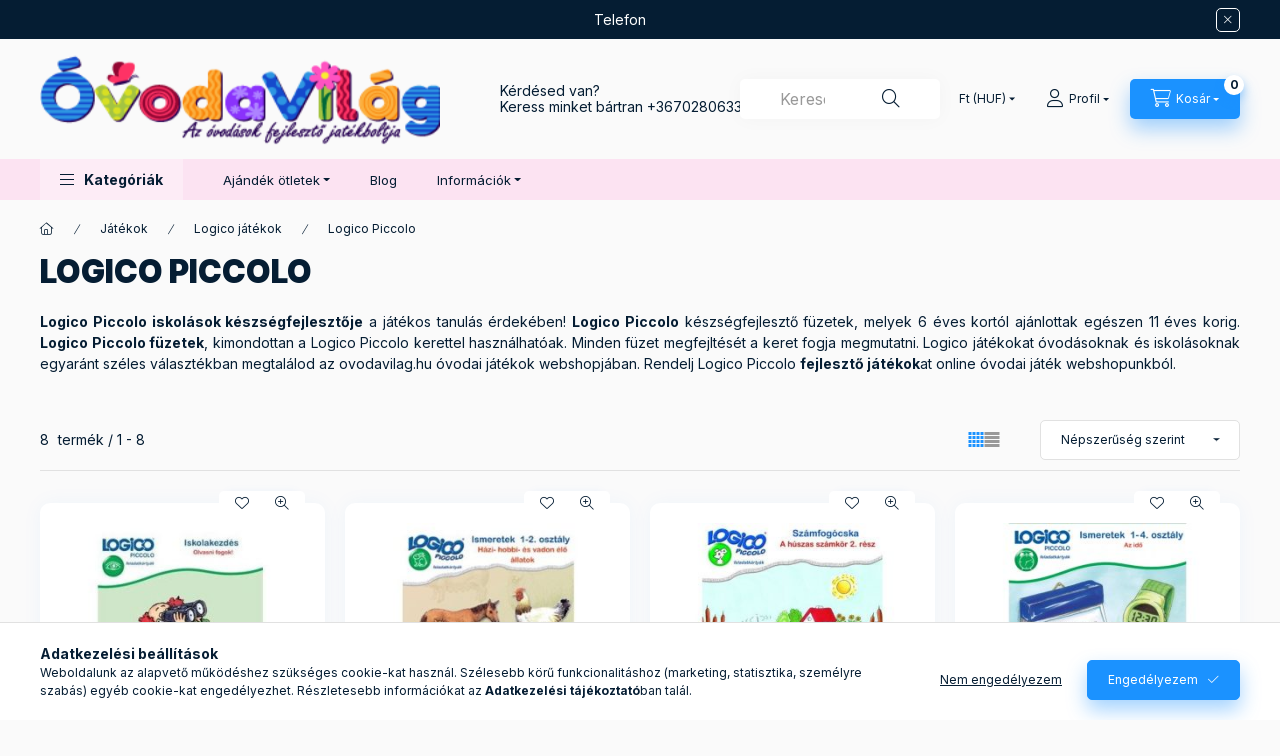

--- FILE ---
content_type: text/html; charset=UTF-8
request_url: https://ovodavilag.hu/logico-piccolo
body_size: 27461
content:
<!DOCTYPE html>
<html lang="hu" class="js-ajax-filter-box-checking-force js-ajax-product-list-checking">
    <head>
        <meta charset="utf-8">
<meta name="description" content="Logico Piccolo, Logico játékok, Játékok, Játékáruház és játékbolt. Gyerekjátékok széles választéka, több ezer játék. Rendeljen online">
<meta name="robots" content="index, follow">
<meta http-equiv="X-UA-Compatible" content="IE=Edge">
<meta property="og:site_name" content="ovodavilag" />
<meta property="og:title" content="Logico Piccolo játékok vásárlás - Óvodavilág - játék webshop">
<meta property="og:description" content="Logico Piccolo, Logico játékok, Játékok, Játékáruház és játékbolt. Gyerekjátékok széles választéka, több ezer játék. Rendeljen online">
<meta property="og:type" content="website">
<meta property="og:url" content="https://ovodavilag.hu/logico-piccolo">
<meta name="google-site-verification" content="NL8036QRKafhqXt7KKLVladgZKHumG4yhJeSyi5E06c">
<meta name="mobile-web-app-capable" content="yes">
<meta name="apple-mobile-web-app-capable" content="yes">
<meta name="MobileOptimized" content="320">
<meta name="HandheldFriendly" content="true">

<title>Logico Piccolo játékok vásárlás - Óvodavilág - játék webshop</title>


<script>
var service_type="shop";
var shop_url_main="https://ovodavilag.hu";
var actual_lang="hu";
var money_len="0";
var money_thousend=" ";
var money_dec=",";
var shop_id=57142;
var unas_design_url="https:"+"/"+"/"+"ovodavilag.hu"+"/"+"!common_design"+"/"+"base"+"/"+"002402"+"/";
var unas_design_code='002402';
var unas_base_design_code='2400';
var unas_design_ver=4;
var unas_design_subver=3;
var unas_shop_url='https://ovodavilag.hu';
var responsive="yes";
var price_nullcut_disable=1;
var config_plus=new Array();
config_plus['product_tooltip']=1;
config_plus['cart_fly_id']="cart-box__fly-to-desktop";
config_plus['cart_redirect']=1;
config_plus['cart_refresh_force']="1";
config_plus['money_type']='Ft';
config_plus['money_type_display']='Ft';
config_plus['accessible_design']=true;
var lang_text=new Array();

var UNAS = UNAS || {};
UNAS.shop={"base_url":'https://ovodavilag.hu',"domain":'ovodavilag.hu',"username":'ovodavilag.unas.hu',"id":57142,"lang":'hu',"currency_type":'Ft',"currency_code":'HUF',"currency_rate":'1',"currency_length":0,"base_currency_length":0,"canonical_url":'https://ovodavilag.hu/logico-piccolo'};
UNAS.design={"code":'002402',"page":'product_list'};
UNAS.api_auth="c3fc8f3f709db56eda632494a8ec9236";
UNAS.customer={"email":'',"id":0,"group_id":0,"without_registration":0};
UNAS.shop["category_id"]="622896";
UNAS.shop["only_private_customer_can_purchase"] = false;
 

UNAS.text = {
    "button_overlay_close": `Bezár`,
    "popup_window": `Felugró ablak`,
    "list": `lista`,
    "updating_in_progress": `frissítés folyamatban`,
    "updated": `frissítve`,
    "is_opened": `megnyitva`,
    "is_closed": `bezárva`,
    "deleted": `törölve`,
    "consent_granted": `hozzájárulás megadva`,
    "consent_rejected": `hozzájárulás elutasítva`,
    "field_is_incorrect": `mező hibás`,
    "error_title": `Hiba!`,
    "product_variants": `termék változatok`,
    "product_added_to_cart": `A termék a kosárba került`,
    "product_added_to_cart_with_qty_problem": `A termékből csak [qty_added_to_cart] [qty_unit] került kosárba`,
    "product_removed_from_cart": `A termék törölve a kosárból`,
    "reg_title_name": `Név`,
    "reg_title_company_name": `Cégnév`,
    "number_of_items_in_cart": `Kosárban lévő tételek száma`,
    "cart_is_empty": `A kosár üres`,
    "cart_updated": `A kosár frissült`
};



UNAS.text["delete_from_favourites"]= `Törlés a kedvencek közül`;
UNAS.text["add_to_favourites"]= `Kedvencekhez`;






window.lazySizesConfig=window.lazySizesConfig || {};
window.lazySizesConfig.loadMode=1;
window.lazySizesConfig.loadHidden=false;

window.dataLayer = window.dataLayer || [];
function gtag(){dataLayer.push(arguments)};
gtag('js', new Date());
</script>

<script src="https://ovodavilag.hu/!common_packages/jquery/jquery-3.2.1.js?mod_time=1759314983"></script>
<script src="https://ovodavilag.hu/!common_packages/jquery/plugins/migrate/migrate.js?mod_time=1759314984"></script>
<script src="https://ovodavilag.hu/!common_packages/jquery/plugins/autocomplete/autocomplete.js?mod_time=1759314983"></script>
<script src="https://ovodavilag.hu/!common_packages/jquery/plugins/tools/overlay/overlay.js?mod_time=1759314984"></script>
<script src="https://ovodavilag.hu/!common_packages/jquery/plugins/tools/toolbox/toolbox.expose.js?mod_time=1759314984"></script>
<script src="https://ovodavilag.hu/!common_packages/jquery/plugins/lazysizes/lazysizes.min.js?mod_time=1759314984"></script>
<script src="https://ovodavilag.hu/!common_packages/jquery/plugins/lazysizes/plugins/bgset/ls.bgset.min.js?mod_time=1759314984"></script>
<script src="https://ovodavilag.hu/!common_packages/jquery/own/shop_common/exploded/common.js?mod_time=1764831093"></script>
<script src="https://ovodavilag.hu/!common_packages/jquery/own/shop_common/exploded/common_overlay.js?mod_time=1759314983"></script>
<script src="https://ovodavilag.hu/!common_packages/jquery/own/shop_common/exploded/common_shop_popup.js?mod_time=1759314983"></script>
<script src="https://ovodavilag.hu/!common_packages/jquery/own/shop_common/exploded/function_accessibility_focus.js?mod_time=1759314983"></script>
<script src="https://ovodavilag.hu/!common_packages/jquery/own/shop_common/exploded/page_product_list.js?mod_time=1759314983"></script>
<script src="https://ovodavilag.hu/!common_packages/jquery/own/shop_common/exploded/function_favourites.js?mod_time=1759314983"></script>
<script src="https://ovodavilag.hu/!common_packages/jquery/own/shop_common/exploded/function_param_filter.js?mod_time=1764233415"></script>
<script src="https://ovodavilag.hu/!common_packages/jquery/own/shop_common/exploded/function_accessibility_status.js?mod_time=1764233415"></script>
<script src="https://ovodavilag.hu/!common_packages/jquery/plugins/hoverintent/hoverintent.js?mod_time=1759314984"></script>
<script src="https://ovodavilag.hu/!common_packages/jquery/own/shop_tooltip/shop_tooltip.js?mod_time=1759314983"></script>
<script src="https://ovodavilag.hu/!common_design/base/002400/main.js?mod_time=1764233415"></script>
<script src="https://ovodavilag.hu/!common_packages/jquery/plugins/flickity/v3/flickity.pkgd.min.js?mod_time=1759314984"></script>
<script src="https://ovodavilag.hu/!common_packages/jquery/plugins/toastr/toastr.min.js?mod_time=1759314984"></script>
<script src="https://ovodavilag.hu/!common_packages/jquery/plugins/tippy/popper-2.4.4.min.js?mod_time=1759314984"></script>
<script src="https://ovodavilag.hu/!common_packages/jquery/plugins/tippy/tippy-bundle.umd.min.js?mod_time=1759314984"></script>

<link href="https://ovodavilag.hu/temp/shop_57142_b96c1fa6c6b62c3d505314a43d6501e2.css?mod_time=1769174307" rel="stylesheet" type="text/css">

<link href="https://ovodavilag.hu/logico-piccolo" rel="canonical">
    <link id="favicon-32x32" rel="icon" type="image/png" href="https://ovodavilag.hu/!common_design/own/image/favicon_32x32.png" sizes="32x32">
    <link id="favicon-192x192" rel="icon" type="image/png" href="https://ovodavilag.hu/!common_design/own/image/favicon_192x192.png" sizes="192x192">
            <link rel="apple-touch-icon" href="https://ovodavilag.hu/!common_design/own/image/favicon_32x32.png" sizes="32x32">
        <link rel="apple-touch-icon" href="https://ovodavilag.hu/!common_design/own/image/favicon_192x192.png" sizes="192x192">
        <script>
        var google_consent=1;
    
        gtag('consent', 'default', {
           'ad_storage': 'denied',
           'ad_user_data': 'denied',
           'ad_personalization': 'denied',
           'analytics_storage': 'denied',
           'functionality_storage': 'denied',
           'personalization_storage': 'denied',
           'security_storage': 'granted'
        });

    
        gtag('consent', 'update', {
           'ad_storage': 'denied',
           'ad_user_data': 'denied',
           'ad_personalization': 'denied',
           'analytics_storage': 'denied',
           'functionality_storage': 'denied',
           'personalization_storage': 'denied',
           'security_storage': 'granted'
        });

        </script>
    <script async src="https://www.googletagmanager.com/gtag/js?id=UA-74958265-1"></script>    <script>
    gtag('config', 'UA-74958265-1');

        </script>
        <script>
    var google_analytics=1;

            gtag('event', 'view_item_list', {
              "currency": "HUF",
              "items": [
                                        {
                          "item_id": "13686",
                          "item_name": "Logico Piccolo Olvasni fogok! - Iskolakezdés",
                                                    "item_category": "Játékok/Logico játékok/Logico Piccolo",                          "price": '1690',
                          "list_position": 1,
                          "list_name": 'Játékok/Logico játékok/Logico Piccolo'
                      }
                    ,                      {
                          "item_id": "3461",
                          "item_name": "Logico Piccolo - Házi-, hobbi- és vadon élő állatok",
                                                    "item_category": "Játékok/Logico játékok/Logico Piccolo",                          "price": '1690',
                          "list_position": 2,
                          "list_name": 'Játékok/Logico játékok/Logico Piccolo'
                      }
                    ,                      {
                          "item_id": "9690",
                          "item_name": "Logico Piccolo 20-as számkör - 2. rész",
                                                    "item_category": "Játékok/Logico játékok/Logico Piccolo",                          "price": '1690',
                          "list_position": 3,
                          "list_name": 'Játékok/Logico játékok/Logico Piccolo'
                      }
                    ,                      {
                          "item_id": "13685",
                          "item_name": "Logico Piccolo Az idő - Ismeretek 1-4. osztály",
                                                    "item_category": "Játékok/Logico játékok/Logico Piccolo",                          "price": '1690',
                          "list_position": 4,
                          "list_name": 'Játékok/Logico játékok/Logico Piccolo'
                      }
                    ,                      {
                          "item_id": "5420",
                          "item_name": "Logico Piccolo Nyelvi kreatív szórendező",
                                                    "item_category": "Játékok/Logico játékok/Logico Piccolo",                          "price": '1690',
                          "list_position": 5,
                          "list_name": 'Játékok/Logico játékok/Logico Piccolo'
                      }
                    ,                      {
                          "item_id": "10240",
                          "item_name": "Logico Piccolo Ismeretek- Geometria 1.",
                                                    "item_category": "Játékok/Logico játékok/Logico Piccolo",                          "price": '1690',
                          "list_position": 6,
                          "list_name": 'Játékok/Logico játékok/Logico Piccolo'
                      }
                    ,                      {
                          "item_id": "12413",
                          "item_name": "Logico Piccolo Ismeretek - Geometria 2",
                                                    "item_category": "Játékok/Logico játékok/Logico Piccolo",                          "price": '1690',
                          "list_position": 7,
                          "list_name": 'Játékok/Logico játékok/Logico Piccolo'
                      }
                    ,                      {
                          "item_id": "12415",
                          "item_name": "Logico Piccolo Erdők, szántóföldek és kertek növényei",
                                                    "item_category": "Játékok/Logico játékok/Logico Piccolo",                          "price": '1690',
                          "list_position": 8,
                          "list_name": 'Játékok/Logico játékok/Logico Piccolo'
                      }
                                  ],
              'non_interaction': true
        });
           </script>
           <script>
        gtag('config', 'AW-820693338',{'allow_enhanced_conversions':true});
                </script>
                <script>
                       gtag('config', 'AW-10840999060');
                </script>
            <script>
        var google_ads=1;

                gtag('event','remarketing', {
            'ecomm_pagetype': 'category',
            'ecomm_prodid': ["13686","3461","9690","13685","5420","10240","12413","12415"]        });
            </script>
    	<script>
	/* <![CDATA[ */
	var omitformtags=["input", "textarea", "select"];
	omitformtags=omitformtags.join("|");
		
	function disableselect(e) {
		if (omitformtags.indexOf(e.target.tagName.toLowerCase())==-1) return false;
		if (omitformtags.indexOf(e.target.tagName.toLowerCase())==2) return false;
	}
		
	function reEnable() {
		return true;
	}
		
	if (typeof document.onselectstart!="undefined") {
		document.onselectstart=new Function ("return false");
	} else {
		document.onmousedown=disableselect;
		document.onmouseup=reEnable;
	}
	/* ]]> */
	</script>
	
    <script>
    var facebook_pixel=1;
    /* <![CDATA[ */
        !function(f,b,e,v,n,t,s){if(f.fbq)return;n=f.fbq=function(){n.callMethod?
            n.callMethod.apply(n,arguments):n.queue.push(arguments)};if(!f._fbq)f._fbq=n;
            n.push=n;n.loaded=!0;n.version='2.0';n.queue=[];t=b.createElement(e);t.async=!0;
            t.src=v;s=b.getElementsByTagName(e)[0];s.parentNode.insertBefore(t,s)}(window,
                document,'script','//connect.facebook.net/en_US/fbevents.js');

        fbq('init', '205438053153837');
                fbq('track', 'PageView', {}, {eventID:'PageView.aXQMVkvx0YFEvYwymLjR3gAAPA0'});
        
        $(document).ready(function() {
            $(document).on("addToCart", function(event, product_array){
                facebook_event('AddToCart',{
					content_name: product_array.name,
					content_category: product_array.category,
					content_ids: [product_array.sku],
					contents: [{'id': product_array.sku, 'quantity': product_array.qty}],
					content_type: 'product',
					value: product_array.price,
					currency: 'HUF'
				}, {eventID:'AddToCart.' + product_array.event_id});
            });

            $(document).on("addToFavourites", function(event, product_array){
                facebook_event('AddToWishlist', {
                    content_ids: [product_array.sku],
                    content_type: 'product'
                }, {eventID:'AddToFavourites.' + product_array.event_id});
            });
        });

    /* ]]> */
    </script>

        <meta content="width=device-width, initial-scale=1.0" name="viewport" />
        <link rel="preconnect" href="https://fonts.gstatic.com">
        <link rel="preload" href="https://fonts.googleapis.com/css2?family=Inter:wght@400;700;900&display=swap" as="style" />
        <link rel="stylesheet" href="https://fonts.googleapis.com/css2?family=Inter:wght@400;700;900&display=swap" media="print" onload="this.media='all'">
        <noscript>
            <link rel="stylesheet" href="https://fonts.googleapis.com/css2?family=Inter:wght@400;700;900&display=swap" />
        </noscript>
        <link rel="preload" href="https://ovodavilag.hu/!common_design/own/fonts/2400/customicons/custom-icons.css" as="style">
        <link rel="stylesheet" href="https://ovodavilag.hu/!common_design/own/fonts/2400/customicons/custom-icons.css" media="print" onload="this.media='all'">
        <noscript>
            <link rel="stylesheet" href="https://ovodavilag.hu/!common_design/own/fonts/2400/customicons/custom-icons.css" />
        </noscript>
        
        
        
        
        

        
        
        
                
        
        
        
        
        
        
        
        
        
                
        
    </head>


                
                
    
    
    
    
    
    
    
    
    
    
                     
    
    
    
    
    <body class='design_ver4 design_subver1 design_subver2 design_subver3' id="ud_shop_art">
    
    <div id="image_to_cart" style="display:none; position:absolute; z-index:100000;"></div>
<div class="overlay_common overlay_warning" id="overlay_cart_add"></div>
<script>$(document).ready(function(){ overlay_init("cart_add",{"onBeforeLoad":false}); });</script>
<div class="overlay_common overlay_dialog" id="overlay_save_filter"></div>
<script>$(document).ready(function(){ overlay_init("save_filter",{"closeOnEsc":true,"closeOnClick":true}); });</script>
<div id="overlay_login_outer"></div>	
	<script>
	$(document).ready(function(){
	    var login_redir_init="";

		$("#overlay_login_outer").overlay({
			onBeforeLoad: function() {
                var login_redir_temp=login_redir_init;
                if (login_redir_act!="") {
                    login_redir_temp=login_redir_act;
                    login_redir_act="";
                }

									$.ajax({
						type: "GET",
						async: true,
						url: "https://ovodavilag.hu/shop_ajax/ajax_popup_login.php",
						data: {
							shop_id:"57142",
							lang_master:"hu",
                            login_redir:login_redir_temp,
							explicit:"ok",
							get_ajax:"1"
						},
						success: function(data){
							$("#overlay_login_outer").html(data);
							if (unas_design_ver >= 5) $("#overlay_login_outer").modal('show');
							$('#overlay_login1 input[name=shop_pass_login]').keypress(function(e) {
								var code = e.keyCode ? e.keyCode : e.which;
								if(code.toString() == 13) {		
									document.form_login_overlay.submit();		
								}	
							});	
						}
					});
								},
			top: 50,
			mask: {
	color: "#000000",
	loadSpeed: 200,
	maskId: "exposeMaskOverlay",
	opacity: 0.7
},
			closeOnClick: (config_plus['overlay_close_on_click_forced'] === 1),
			onClose: function(event, overlayIndex) {
				$("#login_redir").val("");
			},
			load: false
		});
		
			});
	function overlay_login() {
		$(document).ready(function(){
			$("#overlay_login_outer").overlay().load();
		});
	}
	function overlay_login_remind() {
        if (unas_design_ver >= 5) {
            $("#overlay_remind").overlay().load();
        } else {
            $(document).ready(function () {
                $("#overlay_login_outer").overlay().close();
                setTimeout('$("#overlay_remind").overlay().load();', 250);
            });
        }
	}

    var login_redir_act="";
    function overlay_login_redir(redir) {
        login_redir_act=redir;
        $("#overlay_login_outer").overlay().load();
    }
	</script>  
	<div class="overlay_common overlay_info" id="overlay_remind"></div>
<script>$(document).ready(function(){ overlay_init("remind",[]); });</script>

	<script>
    	function overlay_login_error_remind() {
		$(document).ready(function(){
			load_login=0;
			$("#overlay_error").overlay().close();
			setTimeout('$("#overlay_remind").overlay().load();', 250);	
		});
	}
	</script>  
	<div class="overlay_common overlay_info" id="overlay_newsletter"></div>
<script>$(document).ready(function(){ overlay_init("newsletter",[]); });</script>

<script>
function overlay_newsletter() {
    $(document).ready(function(){
        $("#overlay_newsletter").overlay().load();
    });
}
</script>
<div class="overlay_common overlay_error" id="overlay_script"></div>
<script>$(document).ready(function(){ overlay_init("script",[]); });</script>
    <script>
    $(document).ready(function() {
        $.ajax({
            type: "GET",
            url: "https://ovodavilag.hu/shop_ajax/ajax_stat.php",
            data: {master_shop_id:"57142",get_ajax:"1"}
        });
    });
    </script>
    

    
    <div id="container" class="page_shop_art_622896 readmore-v2
 filter-not-exists filter-box-in-dropdown nav-position-bottom header-will-fixed fixed-cart-on-artdet">
                        <div class="js-element nanobar js-nanobar" data-element-name="header_text_section_1" role="region" aria-label="nanobar">
        <div class="container">
            <div class="header_text_section_1 nanobar__inner">
                                    <p>Telefon</p>
                                <button type="button" class="btn btn-close nanobar__btn-close" onclick="closeNanobar(this,'header_text_section_1_hide','session','--nanobar-height');" aria-label="Bezár" title="Bezár"></button>
            </div>
        </div>
    </div>
    <script>
        window.addEventListener("DOMContentLoaded", function() {
            root.style.setProperty('--nanobar-height', getHeight($(".js-nanobar")) + "px");
        });
    </script>
    
                        <header class="header header--mobile py-3 px-4 d-flex justify-content-center d-sm-none position-relative has-tel">
                <div id="header_logo_img2" class="js-element header_logo logo" data-element-name="header_logo">
        <div class="header_logo-img-container">
            <div class="header_logo-img-wrapper">
                                                <a class="has-img" href="https://ovodavilag.hu/">                    <picture>
                                                <source srcset="https://ovodavilag.hu/!common_design/custom/ovodavilag.unas.hu/element/layout_hu_header_logo-400x120_1_default.png?time=1744706594 1x" />
                        <img                              width="400" height="120"
                                                          src="https://ovodavilag.hu/!common_design/custom/ovodavilag.unas.hu/element/layout_hu_header_logo-400x120_1_default.png?time=1744706594"                             
                             alt="ovodavilag                        "/>
                    </picture>
                    </a>                                        </div>
        </div>
    </div>

                        <div class="js-element header_text_section_2 d-sm-none" data-element-name="header_text_section_2">
            <div class="header_text_section_2-slide slide-1"><p><a href="https://ovodavilag.hu/" title="ovodavilag.hu elérhetőség">Kérdésed van? </a></p>
<p><a href="https://ovodavilag.hu/" title="ovodavilag.hu elérhetőség">Keress minket bártran +36702806331</a></p></div>
    </div>

        
        </header>
        <header id="header--desktop" class="header header--desktop d-none d-sm-block js-header js-header-fixed">
            <div class="header-inner js-header-inner">
                <div class="header__top">
                    <div class="container">
                        <div class="header__top-inner">
                            <div class="row no-gutters gutters-md-10 justify-content-center align-items-center">
                                <div class="header__top-left col col-xl-auto">
                                    <div class="header__left-inner d-flex align-items-center">
                                                                                <div class="nav-link--products-placeholder-on-fixed-header burger btn">
                                            <span class="burger__lines">
                                                <span class="burger__line"></span>
                                                <span class="burger__line"></span>
                                                <span class="burger__line"></span>
                                            </span>
                                            <span class="burger__text dropdown__btn-text">
                                                Kategóriák
                                            </span>
                                        </div>
                                        <button type="button" class="hamburger-box__dropdown-btn burger btn dropdown__btn d-lg-none" id="hamburger-box__dropdown-btn2"
                                                aria-label="Kategóriák" aria-haspopup="dialog" aria-expanded="false" aria-controls="hamburger-box__dropdown"
                                                data-btn-for="#hamburger-box__dropdown"
                                        >
                                            <span class="burger__lines">
                                              <span class="burger__line"></span>
                                              <span class="burger__line"></span>
                                              <span class="burger__line"></span>
                                            </span>
                                            <span class="burger__text dropdown__btn-text">
                                              Kategóriák
                                            </span>
                                        </button>
                                                                                    <div id="header_logo_img" class="js-element header_logo logo" data-element-name="header_logo">
        <div class="header_logo-img-container">
            <div class="header_logo-img-wrapper">
                                                <a class="has-img" href="https://ovodavilag.hu/">                    <picture>
                                                <source srcset="https://ovodavilag.hu/!common_design/custom/ovodavilag.unas.hu/element/layout_hu_header_logo-400x120_1_default.png?time=1744706594 1x" />
                        <img                              width="400" height="120"
                                                          src="https://ovodavilag.hu/!common_design/custom/ovodavilag.unas.hu/element/layout_hu_header_logo-400x120_1_default.png?time=1744706594"                             
                             alt="ovodavilag                        "/>
                    </picture>
                    </a>                                        </div>
        </div>
    </div>

                                        <div class="js-element header_text_section_2" data-element-name="header_text_section_2">
            <div class="header_text_section_2-slide slide-1"><p><a href="https://ovodavilag.hu/" title="ovodavilag.hu elérhetőség">Kérdésed van? </a></p>
<p><a href="https://ovodavilag.hu/" title="ovodavilag.hu elérhetőség">Keress minket bártran +36702806331</a></p></div>
    </div>

                                    </div>
                                </div>
                                <div class="header__top-right col-auto col-xl d-flex justify-content-end align-items-center">
                                    <button class="search-box__dropdown-btn btn dropdown__btn d-xl-none" id="#search-box__dropdown-btn2"
                                            aria-label="Keresés" aria-haspopup="dialog" aria-expanded="false" aria-controls="search-box__dropdown2"
                                            type="button" data-btn-for="#search-box__dropdown2"
                                    >
                                        <span class="search-box__dropdown-btn-icon dropdown__btn-icon icon--search"></span>
                                        <span class="search-box__text dropdown__btn-text">Keresés</span>
                                    </button>
                                    <div class="search-box__dropdown dropdown__content dropdown__content-till-lg" id="search-box__dropdown2" data-content-for="#search-box__dropdown-btn2" data-content-direction="full">
                                        <span class="dropdown__caret"></span>
                                        <button class="dropdown__btn-close search-box__dropdown__btn-close btn btn-close" type="button" aria-label="Bezár"></button>
                                        <div class="dropdown__content-inner search-box__inner position-relative js-search browser-is-chrome"
     id="box_search_content2">
    <form name="form_include_search2" id="form_include_search2" action="https://ovodavilag.hu/shop_search.php" method="get">
    <div class="search-box__form-inner d-flex flex-column">
        <div class="form-group box-search-group mb-0 js-search-smart-insert-after-here">
            <input data-stay-visible-breakpoint="1280" id="box_search_input2" class="search-box__input ac_input js-search-input form-control"
                   name="search" pattern=".{3,100}" aria-label="Keresés" title="Hosszabb kereső kifejezést írjon be!"
                   placeholder="Keresés" type="search" maxlength="100" autocomplete="off" required                   role="combobox" aria-autocomplete="list" aria-expanded="false"
                                      aria-controls="autocomplete-categories autocomplete-products"
                               >
            <div class="search-box__search-btn-outer input-group-append" title="Keresés">
                <button class="btn search-box__search-btn" aria-label="Keresés">
                    <span class="search-box__search-btn-icon icon--search"></span>
                </button>
            </div>
            <div class="search__loading">
                <div class="loading-spinner--small"></div>
            </div>
        </div>
        <div class="ac_results2">
            <span class="ac_result__caret"></span>
        </div>
    </div>
    </form>
</div>

                                    </div>
                                                                        <div class="lang-and-money__wrapper align-self-center d-none d-lg-flex">
                                                
        <div class="currency-box-mobile">
    <form action="https://ovodavilag.hu/shop_moneychange.php" name="form_moneychange" method="post"><input name="file_back" type="hidden" value="/logico-piccolo">
    <div class="currency-select-group form-group form-select-group form-select-group-sm mb-0">
        <select class="form-control form-control-sm border-0 money-select" aria-label="Pénznem váltás" name="session_money_select" id="session_money_select" onchange="document.form_moneychange.submit();">
            <option value="-1" selected="selected">Ft (HUF)</option>
                        <option value="0">EUR - €</option>
                        <option value="1">RON</option>
                    </select>
    </div>
    </form>
</div>


    
                                    </div>
                                    <button class="lang-and-money__dropdown-btn btn dropdown__btn d-lg-none"
                                            aria-label="Nyelv és pénznem váltás" aria-haspopup="dialog" aria-expanded="false" aria-controls="lang-and-money__dropdown"
                                            type="button" data-btn-for="#lang-and-money__dropdown"
                                    >
                                        <span class="lang-and-money__dropdown-btn-icon dropdown__btn-icon icon--globe"></span>
                                    </button>
                                                                                <button class="profile__dropdown-btn js-profile-btn btn dropdown__btn" id="profile__dropdown-btn2" type="button"
            data-orders="https://ovodavilag.hu/shop_order_track.php" data-btn-for="#profile__dropdown"
            aria-label="Profil" aria-haspopup="dialog" aria-expanded="false" aria-controls="profile__dropdown"
    >
        <span class="profile__dropdown-btn-icon dropdown__btn-icon icon--user"></span>
        <span class="profile__text dropdown__btn-text">Profil</span>
            </button>
    
    
                                    <button id="cart-box__fly-to-desktop" class="cart-box__dropdown-btn btn dropdown__btn js-cart-box-loaded-by-ajax"
                                            aria-label="Kosár megtekintése" aria-describedby="box_cart_content" aria-haspopup="dialog" aria-expanded="false" aria-controls="cart-box__dropdown"
                                            type="button" data-btn-for="#cart-box__dropdown"                                    >
                                        <span class="cart-box__dropdown-btn-icon dropdown__btn-icon icon--cart"></span>
                                        <span class="cart-box__text dropdown__btn-text">Kosár</span>
                                        <span class="bubble cart-box__bubble">-</span>
                                    </button>
                                </div>
                            </div>
                        </div>
                    </div>
                </div>
                                <div class="header__bottom">
                    <div class="container">
                        <nav class="navbar d-none d-lg-flex navbar-expand navbar-light align-items-stretch">
                                                        <ul id="nav--cat" class="nav nav--cat js-navbar-nav">
                                <li class="nav-item dropdown nav--main nav-item--products">
                                    <a class="nav-link nav-link--products burger d-lg-flex" href="#" onclick="event.preventDefault();" role="button" data-text="Kategóriák" data-toggle="dropdown"
                                       aria-label="Kategóriák" aria-haspopup="dialog" aria-controls="dropdown-cat"
                                        aria-expanded="false"                                    >
                                        <span class="burger__lines">
                                            <span class="burger__line"></span>
                                            <span class="burger__line"></span>
                                            <span class="burger__line"></span>
                                        </span>
                                        <span class="burger__text dropdown__btn-text">
                                            Kategóriák
                                        </span>
                                    </a>
                                    <div id="dropdown-cat" class="dropdown-menu d-none d-block clearfix dropdown--cat with-auto-breaking-megasubmenu dropdown--level-0">
                                                    <ul class="nav-list--0" aria-label="Kategóriák">
            <li id="nav-item-new" class="nav-item spec-item js-nav-item-new">
                        <a class="nav-link"
               aria-label="Újdonságok kategória"
                href="https://ovodavilag.hu/uj-jatekok-online-vasarlas"            >
                                            <span class="nav-link__text">
                    Újdonságok                </span>
            </a>
                    </li>
            <li id="nav-item-akcio" class="nav-item spec-item js-nav-item-akcio">
                        <a class="nav-link"
               aria-label="Akciós játékok kategória"
                href="https://ovodavilag.hu/akcios-jatekok-vasarlas-online"            >
                                            <span class="nav-link__text">
                    Akciós játékok                </span>
            </a>
                    </li>
            <li id="nav-item-715742" class="nav-item dropdown js-nav-item-715742">
                        <a class="nav-link"
               aria-label="Életkor kategória"
                href="#" role="button" data-toggle="dropdown" aria-haspopup="true" aria-expanded="false" onclick="handleSub('715742','https://ovodavilag.hu/shop_ajax/ajax_box_cat.php?get_ajax=1&type=layout&change_lang=hu&level=1&key=715742&box_var_name=shop_cat&box_var_layout_cache=1&box_var_expand_cache=yes&box_var_expand_cache_name=desktop&box_var_layout_level0=0&box_var_layout_level1=1&box_var_layout=2&box_var_ajax=1&box_var_section=content&box_var_highlight=yes&box_var_type=expand&box_var_div=no');return false;"            >
                                            <span class="nav-link__text">
                    Életkor                </span>
            </a>
                        <div class="megasubmenu dropdown-menu">
                <div class="megasubmenu__sticky-content">
                    <div class="loading-spinner"></div>
                </div>
                            </div>
                    </li>
            <li id="nav-item-783715" class="nav-item dropdown js-nav-item-783715">
                        <a class="nav-link"
               aria-label="Top Játékok kategória"
                href="#" role="button" data-toggle="dropdown" aria-haspopup="true" aria-expanded="false" onclick="handleSub('783715','https://ovodavilag.hu/shop_ajax/ajax_box_cat.php?get_ajax=1&type=layout&change_lang=hu&level=1&key=783715&box_var_name=shop_cat&box_var_layout_cache=1&box_var_expand_cache=yes&box_var_expand_cache_name=desktop&box_var_layout_level0=0&box_var_layout_level1=1&box_var_layout=2&box_var_ajax=1&box_var_section=content&box_var_highlight=yes&box_var_type=expand&box_var_div=no');return false;"            >
                                            <span class="nav-link__text">
                    Top Játékok                </span>
            </a>
                        <div class="megasubmenu dropdown-menu">
                <div class="megasubmenu__sticky-content">
                    <div class="loading-spinner"></div>
                </div>
                            </div>
                    </li>
            <li id="nav-item-862250" class="nav-item dropdown js-nav-item-862250">
                        <a class="nav-link"
               aria-label="Játékok kategória"
                href="#" role="button" data-toggle="dropdown" aria-haspopup="true" aria-expanded="false" onclick="handleSub('862250','https://ovodavilag.hu/shop_ajax/ajax_box_cat.php?get_ajax=1&type=layout&change_lang=hu&level=1&key=862250&box_var_name=shop_cat&box_var_layout_cache=1&box_var_expand_cache=yes&box_var_expand_cache_name=desktop&box_var_layout_level0=0&box_var_layout_level1=1&box_var_layout=2&box_var_ajax=1&box_var_section=content&box_var_highlight=yes&box_var_type=expand&box_var_div=no');return false;"            >
                                            <span class="nav-link__text">
                    Játékok                </span>
            </a>
                        <div class="megasubmenu dropdown-menu">
                <div class="megasubmenu__sticky-content">
                    <div class="loading-spinner"></div>
                </div>
                            </div>
                    </li>
            <li id="nav-item-293672" class="nav-item dropdown js-nav-item-293672">
                        <a class="nav-link"
               aria-label="Lány játékok kategória"
                href="#" role="button" data-toggle="dropdown" aria-haspopup="true" aria-expanded="false" onclick="handleSub('293672','https://ovodavilag.hu/shop_ajax/ajax_box_cat.php?get_ajax=1&type=layout&change_lang=hu&level=1&key=293672&box_var_name=shop_cat&box_var_layout_cache=1&box_var_expand_cache=yes&box_var_expand_cache_name=desktop&box_var_layout_level0=0&box_var_layout_level1=1&box_var_layout=2&box_var_ajax=1&box_var_section=content&box_var_highlight=yes&box_var_type=expand&box_var_div=no');return false;"            >
                                            <span class="nav-link__text">
                    Lány játékok                </span>
            </a>
                        <div class="megasubmenu dropdown-menu">
                <div class="megasubmenu__sticky-content">
                    <div class="loading-spinner"></div>
                </div>
                            </div>
                    </li>
            <li id="nav-item-797048" class="nav-item dropdown js-nav-item-797048">
                        <a class="nav-link"
               aria-label="Fiú játékok kategória"
                href="#" role="button" data-toggle="dropdown" aria-haspopup="true" aria-expanded="false" onclick="handleSub('797048','https://ovodavilag.hu/shop_ajax/ajax_box_cat.php?get_ajax=1&type=layout&change_lang=hu&level=1&key=797048&box_var_name=shop_cat&box_var_layout_cache=1&box_var_expand_cache=yes&box_var_expand_cache_name=desktop&box_var_layout_level0=0&box_var_layout_level1=1&box_var_layout=2&box_var_ajax=1&box_var_section=content&box_var_highlight=yes&box_var_type=expand&box_var_div=no');return false;"            >
                                            <span class="nav-link__text">
                    Fiú játékok                </span>
            </a>
                        <div class="megasubmenu dropdown-menu">
                <div class="megasubmenu__sticky-content">
                    <div class="loading-spinner"></div>
                </div>
                            </div>
                    </li>
            <li id="nav-item-819796" class="nav-item dropdown js-nav-item-819796">
                        <a class="nav-link"
               aria-label="Márka kategória"
                href="#" role="button" data-toggle="dropdown" aria-haspopup="true" aria-expanded="false" onclick="handleSub('819796','https://ovodavilag.hu/shop_ajax/ajax_box_cat.php?get_ajax=1&type=layout&change_lang=hu&level=1&key=819796&box_var_name=shop_cat&box_var_layout_cache=1&box_var_expand_cache=yes&box_var_expand_cache_name=desktop&box_var_layout_level0=0&box_var_layout_level1=1&box_var_layout=2&box_var_ajax=1&box_var_section=content&box_var_highlight=yes&box_var_type=expand&box_var_div=no');return false;"            >
                                            <span class="nav-link__text">
                    Márka                </span>
            </a>
                        <div class="megasubmenu dropdown-menu">
                <div class="megasubmenu__sticky-content">
                    <div class="loading-spinner"></div>
                </div>
                            </div>
                    </li>
            <li id="nav-item-695394" class="nav-item dropdown js-nav-item-695394">
                        <a class="nav-link"
               aria-label="Mit fejleszt kategória"
                href="#" role="button" data-toggle="dropdown" aria-haspopup="true" aria-expanded="false" onclick="handleSub('695394','https://ovodavilag.hu/shop_ajax/ajax_box_cat.php?get_ajax=1&type=layout&change_lang=hu&level=1&key=695394&box_var_name=shop_cat&box_var_layout_cache=1&box_var_expand_cache=yes&box_var_expand_cache_name=desktop&box_var_layout_level0=0&box_var_layout_level1=1&box_var_layout=2&box_var_ajax=1&box_var_section=content&box_var_highlight=yes&box_var_type=expand&box_var_div=no');return false;"            >
                                            <span class="nav-link__text">
                    Mit fejleszt                </span>
            </a>
                        <div class="megasubmenu dropdown-menu">
                <div class="megasubmenu__sticky-content">
                    <div class="loading-spinner"></div>
                </div>
                            </div>
                    </li>
        </ul>

    
                                    </div>
                                </li>
                            </ul>
                                                                                                                    
    <ul aria-label="Menüpontok" id="nav--menu" class="nav nav--menu js-navbar-nav">
                <li class="nav-item dropdown nav--main js-nav-item-859972">
                        <a class="nav-link dropdown-toggle" href="#" role="button" data-toggle="dropdown" aria-haspopup="true" aria-expanded="false">
                            Ajándék ötletek
            </a>
                                                
    <ul aria-label="Ajándék ötletek menüpont" class="dropdown-menu dropdown--menu dropdown-level--1">
                <li class="nav-item js-nav-item-473179">
                        <a class="dropdown-item" href="https://ovodavilag.hu/fius-jatekok">
                            Fiús Játékok
            </a>
                    </li>
                <li class="nav-item js-nav-item-955839">
                        <a class="dropdown-item" href="https://ovodavilag.hu/lanyos-jatekok">
                            Lányos Játékok
            </a>
                    </li>
            </ul>

                    </li>
                <li class="nav-item nav--main js-nav-item-592451">
                        <a class="nav-link" href="https://ovodavilag.hu/blog">
                            Blog
            </a>
                    </li>
                <li class="nav-item dropdown nav--main js-nav-item-178866">
                        <a class="nav-link dropdown-toggle" href="#" role="button" data-toggle="dropdown" aria-haspopup="true" aria-expanded="false">
                            Információk
            </a>
                                                
    <ul aria-label="Információk menüpont" class="dropdown-menu dropdown--menu dropdown-level--1">
                <li class="nav-item js-nav-item-526064">
                        <a class="dropdown-item" href="https://ovodavilag.hu/jatekok/intezmenyeknek">
                            Intézményeknek
            </a>
                    </li>
                <li class="nav-item js-nav-item-803060">
                        <a class="dropdown-item" href="https://ovodavilag.hu/shop_contact.php?tab=shipping">
                            Szállítási és Fizetési módok
            </a>
                    </li>
            </ul>

                    </li>
            </ul>

    
                                                    </nav>
                        <script>
    let addOverflowHidden = function() {
        $('.hamburger-box__dropdown-inner').addClass('overflow-hidden');
    }
    function scrollToBreadcrumb() {
        scrollToElement({ element: '.nav-list-breadcrumb', offset: getVisibleDistanceTillHeaderBottom(), scrollIn: '.hamburger-box__dropdown-inner', container: '.hamburger-box__dropdown-inner', duration: 0, callback: addOverflowHidden });
    }

    function setHamburgerBoxHeight(height) {
        $('.hamburger-box__dropdown').css('height', height + 80);
    }

    let mobileMenuScrollData = [];

    function handleSub2(thisOpenBtn, id, ajaxUrl) {
        let navItem = $('#nav-item-'+id+'--m');
        let openBtn = $(thisOpenBtn);
        let $thisScrollableNavList = navItem.closest('.nav-list-mobile');
        let thisNavListLevel = $thisScrollableNavList.data("level");

        if ( thisNavListLevel == 0 ) {
            $thisScrollableNavList = navItem.closest('.hamburger-box__dropdown-inner');
        }
        mobileMenuScrollData["level_" + thisNavListLevel + "_position"] = $thisScrollableNavList.scrollTop();
        mobileMenuScrollData["level_" + thisNavListLevel + "_element"] = $thisScrollableNavList;

        if (!navItem.hasClass('ajax-loading')) {
            if (catSubOpen2(openBtn, navItem)) {
                if (ajaxUrl) {
                    if (!navItem.hasClass('ajax-loaded')) {
                        catSubLoad2(navItem, ajaxUrl);
                    } else {
                        scrollToBreadcrumb();
                    }
                } else {
                    scrollToBreadcrumb();
                }
            }
        }
    }
    function catSubOpen2(openBtn,navItem) {
        let thisSubMenu = navItem.find('.nav-list-menu--sub').first();
        let thisParentMenu = navItem.closest('.nav-list-menu');
        thisParentMenu.addClass('hidden');

        if (navItem.hasClass('show')) {
            openBtn.attr('aria-expanded','false');
            navItem.removeClass('show');
            thisSubMenu.removeClass('show');
        } else {
            openBtn.attr('aria-expanded','true');
            navItem.addClass('show');
            thisSubMenu.addClass('show');
            if (window.matchMedia('(min-width: 576px) and (max-width: 1259.8px )').matches) {
                let thisSubMenuHeight = thisSubMenu.outerHeight();
                if (thisSubMenuHeight > 0) {
                    setHamburgerBoxHeight(thisSubMenuHeight);
                }
            }
        }
        return true;
    }
    function catSubLoad2(navItem, ajaxUrl){
        let thisSubMenu = $('.nav-list-menu--sub', navItem);
        $.ajax({
            type: 'GET',
            url: ajaxUrl,
            beforeSend: function(){
                navItem.addClass('ajax-loading');
                setTimeout(function (){
                    if (!navItem.hasClass('ajax-loaded')) {
                        navItem.addClass('ajax-loader');
                        thisSubMenu.addClass('loading');
                    }
                }, 150);
            },
            success:function(data){
                thisSubMenu.html(data);
                $(document).trigger("ajaxCatSubLoaded");

                let thisParentMenu = navItem.closest('.nav-list-menu');
                let thisParentBreadcrumb = thisParentMenu.find('> .nav-list-breadcrumb');

                /* ha már van a szülőnek breadcrumbja, akkor azt hozzáfűzzük a gyerekhez betöltéskor */
                if (thisParentBreadcrumb.length > 0) {
                    let thisParentLink = thisParentBreadcrumb.find('.nav-list-parent-link').clone();
                    let thisSubMenuParentLink = thisSubMenu.find('.nav-list-parent-link');
                    thisParentLink.insertBefore(thisSubMenuParentLink);
                }

                navItem.removeClass('ajax-loading ajax-loader').addClass('ajax-loaded');
                thisSubMenu.removeClass('loading');
                if (window.matchMedia('(min-width: 576px) and (max-width: 1259.8px )').matches) {
                    let thisSubMenuHeight = thisSubMenu.outerHeight();
                    setHamburgerBoxHeight(thisSubMenuHeight);
                }
                scrollToBreadcrumb();
            }
        });
    }
    function catBack(thisBtn) {
        let thisCatLevel = $(thisBtn).closest('.nav-list-menu--sub');
        let thisParentItem = $(thisBtn).closest('.nav-item.show');
        let thisParentMenu = thisParentItem.closest('.nav-list-menu');

        if ( $(thisBtn).data("belongs-to-level") == 0 ) {
            mobileMenuScrollData["level_0_element"].animate({ scrollTop: mobileMenuScrollData["level_0_position"] }, 0, function() {});
        }

        if (window.matchMedia('(min-width: 576px) and (max-width: 1259.8px )').matches) {
            let thisParentMenuHeight = 0;
            if ( thisParentItem.parent('ul').hasClass('nav-list-mobile--0') ) {
                let sumHeight = 0;
                $( thisParentItem.closest('.hamburger-box__dropdown-nav-lists-wrapper').children() ).each(function() {
                    sumHeight+= $(this).outerHeight(true);
                });
                thisParentMenuHeight = sumHeight;
            } else {
                thisParentMenuHeight = thisParentMenu.outerHeight();
            }
            setHamburgerBoxHeight(thisParentMenuHeight);
        }
        if ( thisParentItem.parent('ul').hasClass('nav-list-mobile--0') ) {
            $('.hamburger-box__dropdown-inner').removeClass('overflow-hidden');
        }
        thisParentMenu.removeClass('hidden');
        thisCatLevel.removeClass('show');
        thisParentItem.removeClass('show');
        thisParentItem.find('.nav-button').attr('aria-expanded','false');
        return true;
    }

    function handleSub($id, $ajaxUrl) {
        let $navItem = $('#nav-item-'+$id);

        if (!$navItem.hasClass('ajax-loading')) {
            if (catSubOpen($navItem)) {
                if (!$navItem.hasClass('ajax-loaded')) {
                    catSubLoad($id, $ajaxUrl);
                }
            }
        }
    }

    function catSubOpen($navItem) {
        handleCloseDropdowns();
        let thisNavLink = $navItem.find('> .nav-link');
        let thisNavItem = thisNavLink.parent();
        let thisNavbarNav = $('.js-navbar-nav');
        let thisDropdownMenu = thisNavItem.find('.dropdown-menu').first();

        /*remove is-opened class form the rest menus (cat+plus)*/
        thisNavbarNav.find('.show').not(thisNavItem).not('.nav-item--products').not('.dropdown--cat').removeClass('show');

        /* check handler exists */
        let existingHandler = thisNavItem.data('keydownHandler');

        /* is has, off it */
        if (existingHandler) {
            thisNavItem.off('keydown', existingHandler);
        }

        const focusExitHandler = function(e) {
            if (e.key === "Escape") {
                handleCloseDropdownCat(false,{
                    reason: 'escape',
                    element: thisNavItem,
                    handler: focusExitHandler
                });
            }
        }

        if (thisNavItem.hasClass('show')) {
            thisNavLink.attr('aria-expanded','false');
            thisNavItem.removeClass('show');
            thisDropdownMenu.removeClass('show');
            $('html').removeClass('cat-megasubmenu-opened');
            $('#dropdown-cat').removeClass('has-opened');

            thisNavItem.off('keydown', focusExitHandler);
        } else {
            thisNavLink.attr('aria-expanded','true');
            thisNavItem.addClass('show');
            thisDropdownMenu.addClass('show');
            $('#dropdown-cat').addClass('has-opened');
            $('html').addClass('cat-megasubmenu-opened');

            thisNavItem.on('keydown', focusExitHandler);
            thisNavItem.data('keydownHandler', focusExitHandler);
        }
        return true;
    }
    function catSubLoad($id, $ajaxUrl){
        const $navItem = $('#nav-item-'+$id);
        const $thisMegasubmenu = $(".megasubmenu", $navItem);
        const parentDropdownMenuHeight = $navItem.closest('.dropdown-menu').outerHeight();
        const $thisMegasubmenuStickyContent = $(".megasubmenu__sticky-content", $thisMegasubmenu);
        $thisMegasubmenuStickyContent.css('height', parentDropdownMenuHeight);

        $.ajax({
            type: 'GET',
            url: $ajaxUrl,
            beforeSend: function(){
                $navItem.addClass('ajax-loading');
                setTimeout(function (){
                    if (!$navItem.hasClass('ajax-loaded')) {
                        $navItem.addClass('ajax-loader');
                    }
                }, 150);
            },
            success:function(data){
                $thisMegasubmenuStickyContent.html(data);
                const $thisScrollContainer = $thisMegasubmenu.find('.megasubmenu__cats-col').first();

                $thisScrollContainer.on('wheel', function(e){
                    e.preventDefault();
                    $(this).scrollLeft($(this).scrollLeft() + e.originalEvent.deltaY);
                });

                $navItem.removeClass('ajax-loading ajax-loader').addClass('ajax-loaded');
                $(document).trigger("ajaxCatSubLoaded");
            }
        });
    }

    $(document).ready(function () {
        $('.nav--menu .dropdown').on('focusout',function(event) {
            let dropdown = this.querySelector('.dropdown-menu');

                        const toElement = event.relatedTarget;

                        if (!dropdown.contains(toElement)) {
                dropdown.parentElement.classList.remove('show');
                dropdown.classList.remove('show');
            }
                        if (!event.target.closest('.dropdown.nav--main').contains(toElement)) {
                handleCloseMenuDropdowns();
            }
        });
         /* KATTINTÁS */

        /* CAT and PLUS menu */
        $('.nav-item.dropdown.nav--main').on('click', '> .nav-link', function(e) {
            e.preventDefault();
            handleCloseDropdowns();

            let thisNavLink = $(this);
            let thisNavLinkLeft = thisNavLink.offset().left;
            let thisNavItem = thisNavLink.parent();
            let thisDropdownMenu = thisNavItem.find('.dropdown-menu').first();
            let thisNavbarNav = $('.js-navbar-nav');

            /* close dropdowns which is not "dropdown cat" always opened */
            thisNavbarNav.find('.show').not('.always-opened').not(thisNavItem).not('.dropdown--cat').removeClass('show');

            /* close cat dropdowns when click not to this link */
            if (!thisNavLink.hasClass('nav-link--products')) {
                handleCloseDropdownCat();
            }

            /* check handler exists */
            let existingHandler = thisNavItem.data('keydownHandler');

            /* is has, off it */
            if (existingHandler) {
                thisNavItem.off('keydown', existingHandler);
            }

            const focusExitHandler = function(e) {
                if (e.key === "Escape") {
                    handleCloseDropdownCat(false,{
                        reason: 'escape',
                        element: thisNavItem,
                        handler: focusExitHandler
                    });
                    handleCloseMenuDropdowns({
                        reason: 'escape',
                        element: thisNavItem,
                        handler: focusExitHandler
                    });
                }
            }

            if (thisNavItem.hasClass('show')) {
                if (thisNavLink.hasClass('nav-link--products') && thisNavItem.hasClass('always-opened')) {
                    $('html').toggleClass('products-dropdown-opened');
                    thisNavItem.toggleClass('force-show');
                    thisNavItem.on('keydown', focusExitHandler);
                    thisNavItem.data('keydownHandler', focusExitHandler);
                }
                if (thisNavLink.hasClass('nav-link--products') && !thisNavItem.hasClass('always-opened')) {
                    $('html').removeClass('products-dropdown-opened cat-megasubmenu-opened');
                    $('#dropdown-cat').removeClass('has-opened');
                    thisNavItem.off('keydown', focusExitHandler);
                }
                if (!thisNavItem.hasClass('always-opened')) {
                    thisNavLink.attr('aria-expanded', 'false');
                    thisNavItem.removeClass('show');
                    thisDropdownMenu.removeClass('show');
                    thisNavItem.off('keydown', focusExitHandler);
                }
            } else {
                if ($headerHeight) {
                    if ( thisNavLink.closest('.nav--menu').length > 0) {
                        thisDropdownMenu.css({
                            top: getVisibleDistanceTillHeaderBottom() + 'px',
                            left: thisNavLinkLeft + 'px'
                        });
                    }
                }
                if (thisNavLink.hasClass('nav-link--products')) {
                    $('html').addClass('products-dropdown-opened');
                }
                thisNavLink.attr('aria-expanded','true');
                thisNavItem.addClass('show');
                thisDropdownMenu.addClass('show');
                thisNavItem.on('keydown', focusExitHandler);
                thisNavItem.data('keydownHandler', focusExitHandler);
            }
        });

        /** PLUS MENU SUB **/
        $('.nav-item.dropdown > .dropdown-item').click(function (e) {
            e.preventDefault();
            handleCloseDropdowns();

            let thisNavLink = $(this);
            let thisNavItem = thisNavLink.parent();
            let thisDropdownMenu = thisNavItem.find('.dropdown-menu').first();

            if (thisNavItem.hasClass('show')) {
                thisNavLink.attr('aria-expanded','false');
                thisNavItem.removeClass('show');
                thisDropdownMenu.removeClass('show');
            } else {
                thisNavLink.attr('aria-expanded','true');
                thisNavItem.addClass('show');
                thisDropdownMenu.addClass('show');
            }
        });
            });
</script>                    </div>
                </div>
                            </div>
        </header>
        
                            
    
        
                                <div class="filter-dropdown dropdown__content" id="filter-dropdown" data-content-for="#filter-box__dropdown-btn" data-content-direction="left">
                <button class="dropdown__btn-close filter-dropdown__btn-close btn btn-close" type="button" aria-label="Bezár" data-text="bezár"></button>
                <div class="dropdown__content-inner filter-dropdown__inner">
                            
    
                </div>
            </div>
                    
                <main class="main">
            <nav id="breadcrumb" aria-label="navigációs nyomvonal">
        <div class="container">
                    <ol class="breadcrumb breadcrumb--mobile level-3">
            <li class="breadcrumb-item">
                                <a class="breadcrumb--home" href="https://ovodavilag.hu/sct/0/" aria-label="Főkategória" title="Főkategória"></a>
                            </li>
                                    
                                                                                                                                                            <li class="breadcrumb-item">
                <a href="https://ovodavilag.hu/186-logico">Logico játékok</a>
            </li>
                    </ol>

        <ol class="breadcrumb breadcrumb--desktop level-3">
            <li class="breadcrumb-item">
                                <a class="breadcrumb--home" href="https://ovodavilag.hu/sct/0/" aria-label="Főkategória" title="Főkategória"></a>
                            </li>
                        <li class="breadcrumb-item">
                                <a href="https://ovodavilag.hu/jatek-webaruhaz">Játékok</a>
                            </li>
                        <li class="breadcrumb-item">
                                <a href="https://ovodavilag.hu/186-logico">Logico játékok</a>
                            </li>
                        <li class="breadcrumb-item active">
                                <span aria-current="page">Logico Piccolo</span>
                            </li>
                    </ol>
        <script>
            function markActiveNavItems() {
                                                        $(".js-nav-item-862250").addClass("has-active");
                                                                            $(".js-nav-item-618881").addClass("has-active");
                                                                            $(".js-nav-item-622896").addClass("active");
                                                }
            $(document).ready(function(){
                markActiveNavItems();
            });
            $(document).on("ajaxCatSubLoaded",function(){
                markActiveNavItems();
            });
        </script>
        </div>
    </nav>

            
                        
                                                <div class="main__title">
        <div class="container">
            <h1>Logico Piccolo</h1>
        </div>
    </div>
    
            
            <div id="page_art_content" class="page_content">
    <section id="custom-content-top" class="custom-content custom-content--top custom-content--page_shop_art_622896">
    <div class="custom-content__container container">
        <div class="custom-content__container-inner"
                    >
                                                        <div class="read-more">
                    <div class="read-more__content custom-content__content page_txt"><p style="text-align: justify;"><strong>Logico Piccolo iskolások készségfejlesztője</strong> a játékos tanulás érdekében! <strong>Logico Piccolo</strong> készségfejlesztő füzetek, melyek 6 éves kortól ajánlottak egészen 11 éves korig. <strong>Logico Piccolo füzetek</strong>, kimondottan a Logico Piccolo kerettel használhatóak. Minden füzet megfejltését a keret fogja megmutatni. <a href="https://ovodavilag.hu/186-logico">Logico játékokat</a> óvodásoknak és iskolásoknak egyaránt széles választékban megtalálod az ovodavilag.hu óvodai játékok webshopjában. Rendelj Logico Piccolo <strong>fejlesztő játékok</strong>at online óvodai játék webshopunkból.</p></div>
                    <div class="read-more__btn-wrap">
                        <button class="read-more__btn btn" type="button">
                            <span class="read-more-text" data-closed="Bővebben" data-opened="Kevesebb" aria-label="Bővebben"></span>
                        </button>
                    </div>
                </div>
                                    </div>
    </div>
</section>

    
    
                    
        



                
    <script>
<!--
function artlist_formsubmit_artlist(cikkname) {
   cart_add(cikkname,"artlist_");
}
$(document).ready(function(){
	select_base_price("artlist_13686",0);
	
	select_base_price("artlist_3461",0);
	
	select_base_price("artlist_9690",0);
	
	select_base_price("artlist_13685",0);
	
	select_base_price("artlist_5420",0);
	
	select_base_price("artlist_10240",0);
	
	select_base_price("artlist_12413",0);
	
	select_base_price("artlist_12415",0);
	
});
// -->
</script>


            <div id="page_artlist_content" class="page_content product-list-wrapper">                    <div class="paging-sorting-ordering paging-sorting-ordering--top">
            <div class="container">
                <div class="paging-sorting-ordering__inner">
                    <div class="row gutters-10 align-items-center">
                        <div class="col-auto product-num-col font-xs font-md-m py-3" tabindex="-1">
                            <span class="product-num"><span class="sr-only">Összes termék a kategóriában</span>8</span>
                            <span class="product-num__text">termék</span>
                                                        <span class="product-num__start" aria-hidden="true">1</span>
                            <span class="product-num__end" aria-hidden="true">8</span>
                                                    </div>

                                                <div class="viewing-sorting--top order-md-3 col-auto d-flex align-items-center ml-auto">
                                                        <div class="view view--top flex-shrink-0 mr-3 mr-xl-5" role="radiogroup" aria-label="Lista nézet">
                                <button title="Lista nézet 1" type="button" role="radio" aria-checked="true" class="view__btn btn view__btn--1 is-selected">
                                    <svg width="15" height="15" viewBox="0 0 15 15" fill="none">
                                        <path d="M0,0h3v3H0V0z M0,4h3v3H0V4z M0,8h3v3H0V8z M0,12h3v3H0V12z M4,0h3v3H4V0z M4,4h3v3H4V4z M4,8h3v3H4V8z M4,12h3
                                        v3H4V12z M8,0h3v3H8V0z M8,4h3v3H8V4z M8,8h3v3H8V8z M8,12h3v3H8V12z M12,0h3v3h-3V0z M12,4h3v3h-3V4z M12,8h3v3h-3V8z M12,12h3v3
                                        h-3V12z"/>
                                    </svg>
                                </button>
                                <button title="Lista nézet 2" type="button" role="radio" aria-checked="false" class="view__btn btn view__btn--2" onclick="location.href=location_href_with_get('change_page_design=2')">
                                    <svg width="15" height="15" viewBox="0 0 15 15" fill="none">
                                        <path class="st0" d="M0,0h15v3H0V0z M0,4h15v3H0V4z M0,8h15v3H0V8z M0,12h15v3H0V12z" />
                                    </svg>
                                </button>
                            </div>
                                                                                    <div class="order--top flex-shrink-0">
                                <form name="form_art_order1" method="post">
<input name="art_order_sent" value="ok" type="hidden">

                                <div class="order__select-outer form-select-group" title="Sorrend">
                                    <select name="new_art_order" onchange="document.form_art_order1.submit();" class="form-control" aria-label="Sorrend" id="new_art_order_top">
                                                                                <option value="popular" selected="selected">Népszerűség szerint</option>
                                                                                <option value="name" >Név szerint (A-Z)</option>
                                                                                <option value="name_desc" >Név szerint (Z-A)</option>
                                                                                <option value="price" >Ár szerint növekvő</option>
                                                                                <option value="price_desc" >Ár szerint csökkenő</option>
                                                                                <option value="time_desc" >Felvitel szerint (legutolsó az első)</option>
                                                                                <option value="time" >Felvitel szerint (legkorábbi az első)</option>
                                                                            </select>
                                </div>
                                </form>

                            </div>
                                                    </div>
                        
                                            </div>
                </div>
            </div>
        </div>
        
                <section class="products-container container" aria-label="termékek">
            <div role="list" class="page_artlist_list list-type--1 row gutters-5 gutters-md-10 gutters-xxl-20 products js-products type--1 card--1" id="list-product_list">
                                
            

    
    
    
    
    


                                         
                

    
    





                        
                
                                
                
    <div role="listitem" class="col-6 col-md-4 col-xl-3  product list-1-card-1 js-product page_artlist_sku_13686" id="page_artlist_artlist_13686" data-sku="13686">
        <div class="product__inner" role="group" aria-label="1. termék:Logico Piccolo Olvasni fogok! - Iskolakezdés">
                                                                                    <div class="product__function-btns">
                                                                                        <button type="button" class="product__func-btn favourites-btn icon--favo page_artdet_func_favourites_13686 page_artdet_func_favourites_outer_13686"
                                id="page_artlist_func_favourites_13686" onclick="add_to_favourites(&quot;&quot;,&quot;13686&quot;,&quot;page_artlist_func_favourites_13686&quot;,&quot;page_artlist_func_favourites_outer_13686&quot;,&quot;133356458&quot;);"
                                aria-label="Kedvencekhez" data-tippy="Kedvencekhez"></button>
                                                                                    <button type="button" class="product__func-btn product__btn-tooltip icon--search-plus js-product-tooltip-click" aria-haspopup="dialog" aria-label="Gyorsnézet"
                            data-sku="13686" data-tippy="Gyorsnézet"></button>
                                    </div>
                                                    <div class="product__img-outer">
                		                <div class="product__img-wrap product-img-wrapper">
                    		                    <a class="product_link_normal" data-sku="13686" href="https://ovodavilag.hu/Logico-Piccolo-Olvasni-fogok-Iskolakezdes" title="Logico Piccolo Olvasni fogok! - Iskolakezdés" tabindex="-1">
                        <picture>
                                                                                                                        <source srcset="https://ovodavilag.hu/img/57142/13686/174x174,r/Logico_Piccolo_Olvasni_fogok__-ovodavilag.hu.jpg?time=1649242373 1x,https://ovodavilag.hu/img/57142/13686/331x331,r/Logico_Piccolo_Olvasni_fogok__-ovodavilag.hu.jpg?time=1649242373 1.9x"
                                    media="(max-width: 417.98px)"
                            >
                                                        <source srcset="https://ovodavilag.hu/img/57142/13686/280x280,r/Logico_Piccolo_Olvasni_fogok__-ovodavilag.hu.jpg?time=1649242373 1x">
                            <img class="product__img product-img js-main-img" id="main_image_artlist_13686" width="280" height="280"
                                 src="https://ovodavilag.hu/img/57142/13686/280x280,r/Logico_Piccolo_Olvasni_fogok__-ovodavilag.hu.jpg?time=1649242373" alt="Logico Piccolo Olvasni fogok - Iskolakezdés -ovodavilag.hu" title="Logico Piccolo Olvasni fogok - Iskolakezdés -ovodavilag.hu" decoding="async" fetchpriority="high">
                        </picture>
                    </a>
                </div>
                		            </div>
            <div class="product__data">
                                                    
                                                        <div class="product__review-wrap">
                                            </div>
                                    
                <div class="product__name-wrap">
                    <h2 class="product__name">
                        <a class="product__name-link product_link_normal" data-sku="13686" href="https://ovodavilag.hu/Logico-Piccolo-Olvasni-fogok-Iskolakezdes">Logico Piccolo Olvasni fogok! - Iskolakezdés</a>
                    </h2>
                </div>

                                                        <div class="product__stock stock only_stock_status on-stock">
                        <div class="product__stock-text product-stock-text">
                                                        <div class="stock__content icon--b-on-stock">
                                                                <span class="stock__text">Raktáron</span>
                                                                                            </div>
                                                    </div>
                    </div>
                                    
                
                                                    
                                <div class="product__prices-wrap">
                                            
                                            
                                                                    <div class="product__prices row no-gutters">
                                                                                                                    <div class="col">
                                <span class="product__price-base product-price--base">
                                    <span class="product__price-base-value"><span class='price-gross-format'><span id='price_net_brutto_artlist_13686' class='price_net_brutto_artlist_13686 price-gross'>1 690</span><span class='price-currency'> Ft</span></span></span>                                </span>

                                
                                                                                                                                </div>
                        </div>
                                                                                                                                                                </div>
                
                                <div class="product__main">
                                                                                                                                                                                        <input name="db_artlist_13686" id="db_artlist_13686" type="hidden" value="1" data-min="1" data-max="999999" data-step="1"/>
                            
                                                        <div class="product__main-btn-col">
                                                                                                <button class="product__main-btn product__cart-btn btn icon--cart" aria-label="Kosárba"
                                        onclick="cart_add('13686','artlist_');" type="button" data-text="Kosárba"></button>
                                                            </div>
                                                            </div>
                
                                            </div>
        </div>
            </div>
                
    <div role="listitem" class="col-6 col-md-4 col-xl-3  product list-1-card-1 js-product page_artlist_sku_3461" id="page_artlist_artlist_3461" data-sku="3461">
        <div class="product__inner" role="group" aria-label="2. termék:Logico Piccolo - Házi-, hobbi- és vadon élő állatok">
                                                                                    <div class="product__function-btns">
                                                                                        <button type="button" class="product__func-btn favourites-btn icon--favo page_artdet_func_favourites_3461 page_artdet_func_favourites_outer_3461"
                                id="page_artlist_func_favourites_3461" onclick="add_to_favourites(&quot;&quot;,&quot;3461&quot;,&quot;page_artlist_func_favourites_3461&quot;,&quot;page_artlist_func_favourites_outer_3461&quot;,&quot;122227024&quot;);"
                                aria-label="Kedvencekhez" data-tippy="Kedvencekhez"></button>
                                                                                    <button type="button" class="product__func-btn product__btn-tooltip icon--search-plus js-product-tooltip-click" aria-haspopup="dialog" aria-label="Gyorsnézet"
                            data-sku="3461" data-tippy="Gyorsnézet"></button>
                                    </div>
                                                    <div class="product__img-outer">
                		                <div class="product__img-wrap product-img-wrapper">
                    		                    <a class="product_link_normal" data-sku="3461" href="https://ovodavilag.hu/Logico-Piccolo-Hazi-hobbi-es-vadon-elo-allatok" title="Logico Piccolo - Házi-, hobbi- és vadon élő állatok" tabindex="-1">
                        <picture>
                                                                                                                        <source srcset="https://ovodavilag.hu/img/57142/3461/174x174,r/Logico-Piccolo-Hazi-hobbi-es-vadon-elo-allatok.jpg?time=1644937038 1x,https://ovodavilag.hu/img/57142/3461/313x313,r/Logico-Piccolo-Hazi-hobbi-es-vadon-elo-allatok.jpg?time=1644937038 1.8x"
                                    media="(max-width: 417.98px)"
                            >
                                                        <source srcset="https://ovodavilag.hu/img/57142/3461/280x280,r/Logico-Piccolo-Hazi-hobbi-es-vadon-elo-allatok.jpg?time=1644937038 1x">
                            <img class="product__img product-img js-main-img" id="main_image_artlist_3461" width="280" height="280"
                                 src="https://ovodavilag.hu/img/57142/3461/280x280,r/Logico-Piccolo-Hazi-hobbi-es-vadon-elo-allatok.jpg?time=1644937038" alt="Logico Piccolo - Házi-, hobbi- és vadon élő állatok" title="Logico Piccolo - Házi-, hobbi- és vadon élő állatok" decoding="async" fetchpriority="high">
                        </picture>
                    </a>
                </div>
                		            </div>
            <div class="product__data">
                                                    
                                                        <div class="product__review-wrap">
                                            </div>
                                    
                <div class="product__name-wrap">
                    <h2 class="product__name">
                        <a class="product__name-link product_link_normal" data-sku="3461" href="https://ovodavilag.hu/Logico-Piccolo-Hazi-hobbi-es-vadon-elo-allatok">Logico Piccolo - Házi-, hobbi- és vadon élő állatok</a>
                    </h2>
                </div>

                                                        <div class="product__stock stock only_stock_status on-stock">
                        <div class="product__stock-text product-stock-text">
                                                        <div class="stock__content icon--b-on-stock">
                                                                <span class="stock__text">Raktáron</span>
                                                                                            </div>
                                                    </div>
                    </div>
                                    
                
                                                    
                                <div class="product__prices-wrap">
                                            
                                            
                                                                    <div class="product__prices row no-gutters">
                                                                                                                    <div class="col">
                                <span class="product__price-base product-price--base">
                                    <span class="product__price-base-value"><span class='price-gross-format'><span id='price_net_brutto_artlist_3461' class='price_net_brutto_artlist_3461 price-gross'>1 690</span><span class='price-currency'> Ft</span></span></span>                                </span>

                                
                                                                                                                                </div>
                        </div>
                                                                                                                                                                </div>
                
                                <div class="product__main">
                                                                                                                                                                                        <input name="db_artlist_3461" id="db_artlist_3461" type="hidden" value="1" data-min="1" data-max="999999" data-step="1"/>
                            
                                                        <div class="product__main-btn-col">
                                                                                                <button class="product__main-btn product__cart-btn btn icon--cart" aria-label="Kosárba"
                                        onclick="cart_add('3461','artlist_');" type="button" data-text="Kosárba"></button>
                                                            </div>
                                                            </div>
                
                                            </div>
        </div>
            </div>
                
    <div role="listitem" class="col-6 col-md-4 col-xl-3  product list-1-card-1 js-product page_artlist_sku_9690" id="page_artlist_artlist_9690" data-sku="9690">
        <div class="product__inner" role="group" aria-label="3. termék:Logico Piccolo 20-as számkör - 2. rész">
                                                                                    <div class="product__function-btns">
                                                                                        <button type="button" class="product__func-btn favourites-btn icon--favo page_artdet_func_favourites_9690 page_artdet_func_favourites_outer_9690"
                                id="page_artlist_func_favourites_9690" onclick="add_to_favourites(&quot;&quot;,&quot;9690&quot;,&quot;page_artlist_func_favourites_9690&quot;,&quot;page_artlist_func_favourites_outer_9690&quot;,&quot;133366994&quot;);"
                                aria-label="Kedvencekhez" data-tippy="Kedvencekhez"></button>
                                                                                    <button type="button" class="product__func-btn product__btn-tooltip icon--search-plus js-product-tooltip-click" aria-haspopup="dialog" aria-label="Gyorsnézet"
                            data-sku="9690" data-tippy="Gyorsnézet"></button>
                                    </div>
                                                    <div class="product__img-outer">
                		                <div class="product__img-wrap product-img-wrapper">
                    		                    <a class="product_link_normal" data-sku="9690" href="https://ovodavilag.hu/Logico-Piccolo-20-as-szamkor-2-resz" title="Logico Piccolo 20-as számkör - 2. rész" tabindex="-1">
                        <picture>
                                                                                                                                                                                                                                <source srcset="https://ovodavilag.hu/img/57142/9690/174x174,r/Logico_Piccolo_20-as_szamkor_2._resz-ovodavilag.hu.jpg?time=1585229767 1x,https://ovodavilag.hu/img/57142/9690/313x313,r/Logico_Piccolo_20-as_szamkor_2._resz-ovodavilag.hu.jpg?time=1585229767 1.8x,https://ovodavilag.hu/img/57142/9690/348x348,r/Logico_Piccolo_20-as_szamkor_2._resz-ovodavilag.hu.jpg?time=1585229767 2x"
                                    media="(max-width: 417.98px)"
                            >
                                                        <source srcset="https://ovodavilag.hu/img/57142/9690/280x280,r/Logico_Piccolo_20-as_szamkor_2._resz-ovodavilag.hu.jpg?time=1585229767 1x, https://ovodavilag.hu/img/57142/9690/560x560,r/Logico_Piccolo_20-as_szamkor_2._resz-ovodavilag.hu.jpg?time=1585229767 2x ">
                            <img class="product__img product-img js-main-img" id="main_image_artlist_9690" width="280" height="280"
                                 src="https://ovodavilag.hu/img/57142/9690/280x280,r/Logico_Piccolo_20-as_szamkor_2._resz-ovodavilag.hu.jpg?time=1585229767" alt="Logico Piccolo 20-as számkör 2. rész-ovodavilag.hu" title="Logico Piccolo 20-as számkör 2. rész-ovodavilag.hu" decoding="async" fetchpriority="high">
                        </picture>
                    </a>
                </div>
                		            </div>
            <div class="product__data">
                                                    
                                                        <div class="product__review-wrap">
                                            </div>
                                    
                <div class="product__name-wrap">
                    <h2 class="product__name">
                        <a class="product__name-link product_link_normal" data-sku="9690" href="https://ovodavilag.hu/Logico-Piccolo-20-as-szamkor-2-resz">Logico Piccolo 20-as számkör - 2. rész</a>
                    </h2>
                </div>

                                                        <div class="product__stock stock only_stock_status on-stock">
                        <div class="product__stock-text product-stock-text">
                                                        <div class="stock__content icon--b-on-stock">
                                                                <span class="stock__text">Raktáron</span>
                                                                                            </div>
                                                    </div>
                    </div>
                                    
                
                                                    
                                <div class="product__prices-wrap">
                                            
                                            
                                                                    <div class="product__prices row no-gutters">
                                                                                                                    <div class="col">
                                <span class="product__price-base product-price--base">
                                    <span class="product__price-base-value"><span class='price-gross-format'><span id='price_net_brutto_artlist_9690' class='price_net_brutto_artlist_9690 price-gross'>1 690</span><span class='price-currency'> Ft</span></span></span>                                </span>

                                
                                                                                                                                </div>
                        </div>
                                                                                                                                                                </div>
                
                                <div class="product__main">
                                                                                                                                                                                        <input name="db_artlist_9690" id="db_artlist_9690" type="hidden" value="1" data-min="1" data-max="999999" data-step="1"/>
                            
                                                        <div class="product__main-btn-col">
                                                                                                <button class="product__main-btn product__cart-btn btn icon--cart" aria-label="Kosárba"
                                        onclick="cart_add('9690','artlist_');" type="button" data-text="Kosárba"></button>
                                                            </div>
                                                            </div>
                
                                            </div>
        </div>
            </div>
                
    <div role="listitem" class="col-6 col-md-4 col-xl-3  product list-1-card-1 js-product page_artlist_sku_13685" id="page_artlist_artlist_13685" data-sku="13685">
        <div class="product__inner" role="group" aria-label="4. termék:Logico Piccolo Az idő - Ismeretek 1-4. osztály">
                                                                                    <div class="product__function-btns">
                                                                                        <button type="button" class="product__func-btn favourites-btn icon--favo page_artdet_func_favourites_13685 page_artdet_func_favourites_outer_13685"
                                id="page_artlist_func_favourites_13685" onclick="add_to_favourites(&quot;&quot;,&quot;13685&quot;,&quot;page_artlist_func_favourites_13685&quot;,&quot;page_artlist_func_favourites_outer_13685&quot;,&quot;133352075&quot;);"
                                aria-label="Kedvencekhez" data-tippy="Kedvencekhez"></button>
                                                                                    <button type="button" class="product__func-btn product__btn-tooltip icon--search-plus js-product-tooltip-click" aria-haspopup="dialog" aria-label="Gyorsnézet"
                            data-sku="13685" data-tippy="Gyorsnézet"></button>
                                    </div>
                                                    <div class="product__img-outer">
                		                <div class="product__img-wrap product-img-wrapper">
                    		                    <a class="product_link_normal" data-sku="13685" href="https://ovodavilag.hu/Logico-Piccolo-Az-ido-Ismeretek-1-4-osztaly" title="Logico Piccolo Az idő - Ismeretek 1-4. osztály" tabindex="-1">
                        <picture>
                                                                                                                                                                                                                                <source srcset="https://ovodavilag.hu/img/57142/13685/174x174,r/Logico_Piccolo_Az_ido_-ovodavilag.hu.jpg?time=1644936788 1x,https://ovodavilag.hu/img/57142/13685/313x313,r/Logico_Piccolo_Az_ido_-ovodavilag.hu.jpg?time=1644936788 1.8x,https://ovodavilag.hu/img/57142/13685/348x348,r/Logico_Piccolo_Az_ido_-ovodavilag.hu.jpg?time=1644936788 2x"
                                    media="(max-width: 417.98px)"
                            >
                                                        <source srcset="https://ovodavilag.hu/img/57142/13685/280x280,r/Logico_Piccolo_Az_ido_-ovodavilag.hu.jpg?time=1644936788 1x, https://ovodavilag.hu/img/57142/13685/560x560,r/Logico_Piccolo_Az_ido_-ovodavilag.hu.jpg?time=1644936788 2x ">
                            <img class="product__img product-img js-main-img" id="main_image_artlist_13685" width="280" height="280"
                                 src="https://ovodavilag.hu/img/57142/13685/280x280,r/Logico_Piccolo_Az_ido_-ovodavilag.hu.jpg?time=1644936788" alt="Logico Piccolo Az idő Ismeretek 1-4 osztály -ovodavilag.hu" title="Logico Piccolo Az idő Ismeretek 1-4 osztály -ovodavilag.hu" decoding="async" fetchpriority="high">
                        </picture>
                    </a>
                </div>
                		            </div>
            <div class="product__data">
                                                    
                                                        <div class="product__review-wrap">
                                            </div>
                                    
                <div class="product__name-wrap">
                    <h2 class="product__name">
                        <a class="product__name-link product_link_normal" data-sku="13685" href="https://ovodavilag.hu/Logico-Piccolo-Az-ido-Ismeretek-1-4-osztaly">Logico Piccolo Az idő - Ismeretek 1-4. osztály</a>
                    </h2>
                </div>

                                                        <div class="product__stock stock only_stock_status on-stock">
                        <div class="product__stock-text product-stock-text">
                                                        <div class="stock__content icon--b-on-stock">
                                                                <span class="stock__text">Raktáron</span>
                                                                                            </div>
                                                    </div>
                    </div>
                                    
                
                                                    
                                <div class="product__prices-wrap">
                                            
                                            
                                                                    <div class="product__prices row no-gutters">
                                                                                                                    <div class="col">
                                <span class="product__price-base product-price--base">
                                    <span class="product__price-base-value"><span class='price-gross-format'><span id='price_net_brutto_artlist_13685' class='price_net_brutto_artlist_13685 price-gross'>1 690</span><span class='price-currency'> Ft</span></span></span>                                </span>

                                
                                                                                                                                </div>
                        </div>
                                                                                                                                                                </div>
                
                                <div class="product__main">
                                                                                                                                                                                        <input name="db_artlist_13685" id="db_artlist_13685" type="hidden" value="1" data-min="1" data-max="999999" data-step="1"/>
                            
                                                        <div class="product__main-btn-col">
                                                                                                <button class="product__main-btn product__cart-btn btn icon--cart" aria-label="Kosárba"
                                        onclick="cart_add('13685','artlist_');" type="button" data-text="Kosárba"></button>
                                                            </div>
                                                            </div>
                
                                            </div>
        </div>
            </div>
                
    <div role="listitem" class="col-6 col-md-4 col-xl-3  product list-1-card-1 js-product page_artlist_sku_5420" id="page_artlist_artlist_5420" data-sku="5420">
        <div class="product__inner" role="group" aria-label="5. termék:Logico Piccolo Nyelvi kreatív szórendező">
                                                                                    <div class="product__function-btns">
                                                                                        <button type="button" class="product__func-btn favourites-btn icon--favo page_artdet_func_favourites_5420 page_artdet_func_favourites_outer_5420"
                                id="page_artlist_func_favourites_5420" onclick="add_to_favourites(&quot;&quot;,&quot;5420&quot;,&quot;page_artlist_func_favourites_5420&quot;,&quot;page_artlist_func_favourites_outer_5420&quot;,&quot;122225954&quot;);"
                                aria-label="Kedvencekhez" data-tippy="Kedvencekhez"></button>
                                                                                    <button type="button" class="product__func-btn product__btn-tooltip icon--search-plus js-product-tooltip-click" aria-haspopup="dialog" aria-label="Gyorsnézet"
                            data-sku="5420" data-tippy="Gyorsnézet"></button>
                                    </div>
                                                    <div class="product__img-outer">
                		                <div class="product__img-wrap product-img-wrapper">
                    		                    <a class="product_link_normal" data-sku="5420" href="https://ovodavilag.hu/Logico-Piccolo-Nyelvi-kreativ-szorendezo" title="Logico Piccolo Nyelvi kreatív szórendező" tabindex="-1">
                        <picture>
                                                                                                                                                                                                                                <source srcset="https://ovodavilag.hu/img/57142/5420/174x174,r/Logico_Piccolo_nyelvi_kreativ_szorendezo-ovodavila.jpg?time=1581504097 1x,https://ovodavilag.hu/img/57142/5420/313x313,r/Logico_Piccolo_nyelvi_kreativ_szorendezo-ovodavila.jpg?time=1581504097 1.8x,https://ovodavilag.hu/img/57142/5420/348x348,r/Logico_Piccolo_nyelvi_kreativ_szorendezo-ovodavila.jpg?time=1581504097 2x"
                                    media="(max-width: 417.98px)"
                            >
                                                        <source srcset="https://ovodavilag.hu/img/57142/5420/280x280,r/Logico_Piccolo_nyelvi_kreativ_szorendezo-ovodavila.jpg?time=1581504097 1x, https://ovodavilag.hu/img/57142/5420/560x560,r/Logico_Piccolo_nyelvi_kreativ_szorendezo-ovodavila.jpg?time=1581504097 2x ">
                            <img class="product__img product-img js-main-img" id="main_image_artlist_5420" width="280" height="280"
                                 src="https://ovodavilag.hu/img/57142/5420/280x280,r/Logico_Piccolo_nyelvi_kreativ_szorendezo-ovodavila.jpg?time=1581504097" alt="Logico Piccolo Nyelvi kreatív szórendező" title="Logico Piccolo Nyelvi kreatív szórendező" loading="lazy">
                        </picture>
                    </a>
                </div>
                		            </div>
            <div class="product__data">
                                                    
                                                        <div class="product__review-wrap">
                                            </div>
                                    
                <div class="product__name-wrap">
                    <h2 class="product__name">
                        <a class="product__name-link product_link_normal" data-sku="5420" href="https://ovodavilag.hu/Logico-Piccolo-Nyelvi-kreativ-szorendezo">Logico Piccolo Nyelvi kreatív szórendező</a>
                    </h2>
                </div>

                                                        <div class="product__stock stock only_stock_status on-stock">
                        <div class="product__stock-text product-stock-text">
                                                        <div class="stock__content icon--b-on-stock">
                                                                <span class="stock__text">Raktáron</span>
                                                                                            </div>
                                                    </div>
                    </div>
                                    
                
                                                    
                                <div class="product__prices-wrap">
                                            
                                            
                                                                    <div class="product__prices row no-gutters">
                                                                                                                    <div class="col">
                                <span class="product__price-base product-price--base">
                                    <span class="product__price-base-value"><span class='price-gross-format'><span id='price_net_brutto_artlist_5420' class='price_net_brutto_artlist_5420 price-gross'>1 690</span><span class='price-currency'> Ft</span></span></span>                                </span>

                                
                                                                                                                                </div>
                        </div>
                                                                                                                                                                </div>
                
                                <div class="product__main">
                                                                                                                                                                                        <input name="db_artlist_5420" id="db_artlist_5420" type="hidden" value="1" data-min="1" data-max="999999" data-step="1"/>
                            
                                                        <div class="product__main-btn-col">
                                                                                                <button class="product__main-btn product__cart-btn btn icon--cart" aria-label="Kosárba"
                                        onclick="cart_add('5420','artlist_');" type="button" data-text="Kosárba"></button>
                                                            </div>
                                                            </div>
                
                                            </div>
        </div>
            </div>
                
    <div role="listitem" class="col-6 col-md-4 col-xl-3  product list-1-card-1 js-product page_artlist_sku_10240" id="page_artlist_artlist_10240" data-sku="10240">
        <div class="product__inner" role="group" aria-label="6. termék:Logico Piccolo Ismeretek- Geometria 1.">
                                                                                    <div class="product__function-btns">
                                                                                        <button type="button" class="product__func-btn favourites-btn icon--favo page_artdet_func_favourites_10240 page_artdet_func_favourites_outer_10240"
                                id="page_artlist_func_favourites_10240" onclick="add_to_favourites(&quot;&quot;,&quot;10240&quot;,&quot;page_artlist_func_favourites_10240&quot;,&quot;page_artlist_func_favourites_outer_10240&quot;,&quot;133367408&quot;);"
                                aria-label="Kedvencekhez" data-tippy="Kedvencekhez"></button>
                                                                                    <button type="button" class="product__func-btn product__btn-tooltip icon--search-plus js-product-tooltip-click" aria-haspopup="dialog" aria-label="Gyorsnézet"
                            data-sku="10240" data-tippy="Gyorsnézet"></button>
                                    </div>
                                                    <div class="product__img-outer">
                		                <div class="product__img-wrap product-img-wrapper">
                    		                    <a class="product_link_normal" data-sku="10240" href="https://ovodavilag.hu/Logico-Piccolo-Ismeretek-Geometria-1" title="Logico Piccolo Ismeretek- Geometria 1." tabindex="-1">
                        <picture>
                                                                                                                        <source srcset="https://ovodavilag.hu/img/57142/10240/174x174,r/Logico_Piccolo_Ismeretek_Geometria_1._-ovodavilag.hu.jpg?time=1644936584 1x,https://ovodavilag.hu/img/57142/10240/313x313,r/Logico_Piccolo_Ismeretek_Geometria_1._-ovodavilag.hu.jpg?time=1644936584 1.8x"
                                    media="(max-width: 417.98px)"
                            >
                                                        <source srcset="https://ovodavilag.hu/img/57142/10240/280x280,r/Logico_Piccolo_Ismeretek_Geometria_1._-ovodavilag.hu.jpg?time=1644936584 1x">
                            <img class="product__img product-img js-main-img" id="main_image_artlist_10240" width="280" height="280"
                                 src="https://ovodavilag.hu/img/57142/10240/280x280,r/Logico_Piccolo_Ismeretek_Geometria_1._-ovodavilag.hu.jpg?time=1644936584" alt="Logico Piccolo Ismeretek Geometria 1. -ovodavilag.hu" title="Logico Piccolo Ismeretek Geometria 1. -ovodavilag.hu" loading="lazy">
                        </picture>
                    </a>
                </div>
                		            </div>
            <div class="product__data">
                                                    
                                                        <div class="product__review-wrap">
                                            </div>
                                    
                <div class="product__name-wrap">
                    <h2 class="product__name">
                        <a class="product__name-link product_link_normal" data-sku="10240" href="https://ovodavilag.hu/Logico-Piccolo-Ismeretek-Geometria-1">Logico Piccolo Ismeretek- Geometria 1.</a>
                    </h2>
                </div>

                                                        <div class="product__stock stock only_stock_status on-stock">
                        <div class="product__stock-text product-stock-text">
                                                        <div class="stock__content icon--b-on-stock">
                                                                <span class="stock__text">Raktáron</span>
                                                                                            </div>
                                                    </div>
                    </div>
                                    
                
                                                    
                                <div class="product__prices-wrap">
                                            
                                            
                                                                    <div class="product__prices row no-gutters">
                                                                                                                    <div class="col">
                                <span class="product__price-base product-price--base">
                                    <span class="product__price-base-value"><span class='price-gross-format'><span id='price_net_brutto_artlist_10240' class='price_net_brutto_artlist_10240 price-gross'>1 690</span><span class='price-currency'> Ft</span></span></span>                                </span>

                                
                                                                                                                                </div>
                        </div>
                                                                                                                                                                </div>
                
                                <div class="product__main">
                                                                                                                                                                                        <input name="db_artlist_10240" id="db_artlist_10240" type="hidden" value="1" data-min="1" data-max="999999" data-step="1"/>
                            
                                                        <div class="product__main-btn-col">
                                                                                                <button class="product__main-btn product__cart-btn btn icon--cart" aria-label="Kosárba"
                                        onclick="cart_add('10240','artlist_');" type="button" data-text="Kosárba"></button>
                                                            </div>
                                                            </div>
                
                                            </div>
        </div>
            </div>
                
    <div role="listitem" class="col-6 col-md-4 col-xl-3  product list-1-card-1 js-product page_artlist_sku_12413" id="page_artlist_artlist_12413" data-sku="12413">
        <div class="product__inner" role="group" aria-label="7. termék:Logico Piccolo Ismeretek - Geometria 2">
                                                                                    <div class="product__function-btns">
                                                                                        <button type="button" class="product__func-btn favourites-btn icon--favo page_artdet_func_favourites_12413 page_artdet_func_favourites_outer_12413"
                                id="page_artlist_func_favourites_12413" onclick="add_to_favourites(&quot;&quot;,&quot;12413&quot;,&quot;page_artlist_func_favourites_12413&quot;,&quot;page_artlist_func_favourites_outer_12413&quot;,&quot;133367924&quot;);"
                                aria-label="Kedvencekhez" data-tippy="Kedvencekhez"></button>
                                                                                    <button type="button" class="product__func-btn product__btn-tooltip icon--search-plus js-product-tooltip-click" aria-haspopup="dialog" aria-label="Gyorsnézet"
                            data-sku="12413" data-tippy="Gyorsnézet"></button>
                                    </div>
                                                    <div class="product__img-outer">
                		                <div class="product__img-wrap product-img-wrapper">
                    		                    <a class="product_link_normal" data-sku="12413" href="https://ovodavilag.hu/Logico-Piccolo-Ismeretek-Geometria-2" title="Logico Piccolo Ismeretek - Geometria 2" tabindex="-1">
                        <picture>
                                                                                                                                                                                                                                <source srcset="https://ovodavilag.hu/img/57142/12413/174x174,r/Logico_Piccolo_Ismeretek_Geometria_2._-ovodavilag.hu.jpg?time=1644936556 1x,https://ovodavilag.hu/img/57142/12413/313x313,r/Logico_Piccolo_Ismeretek_Geometria_2._-ovodavilag.hu.jpg?time=1644936556 1.8x,https://ovodavilag.hu/img/57142/12413/348x348,r/Logico_Piccolo_Ismeretek_Geometria_2._-ovodavilag.hu.jpg?time=1644936556 2x"
                                    media="(max-width: 417.98px)"
                            >
                                                        <source srcset="https://ovodavilag.hu/img/57142/12413/280x280,r/Logico_Piccolo_Ismeretek_Geometria_2._-ovodavilag.hu.jpg?time=1644936556 1x, https://ovodavilag.hu/img/57142/12413/560x560,r/Logico_Piccolo_Ismeretek_Geometria_2._-ovodavilag.hu.jpg?time=1644936556 2x ">
                            <img class="product__img product-img js-main-img" id="main_image_artlist_12413" width="280" height="280"
                                 src="https://ovodavilag.hu/img/57142/12413/280x280,r/Logico_Piccolo_Ismeretek_Geometria_2._-ovodavilag.hu.jpg?time=1644936556" alt="Logico Piccolo Ismeretek Geometria 2. -ovodavilag.hu" title="Logico Piccolo Ismeretek Geometria 2. -ovodavilag.hu" loading="lazy">
                        </picture>
                    </a>
                </div>
                		            </div>
            <div class="product__data">
                                                    
                                                        <div class="product__review-wrap">
                                            </div>
                                    
                <div class="product__name-wrap">
                    <h2 class="product__name">
                        <a class="product__name-link product_link_normal" data-sku="12413" href="https://ovodavilag.hu/Logico-Piccolo-Ismeretek-Geometria-2">Logico Piccolo Ismeretek - Geometria 2</a>
                    </h2>
                </div>

                                                        <div class="product__stock stock only_stock_status on-stock">
                        <div class="product__stock-text product-stock-text">
                                                        <div class="stock__content icon--b-on-stock">
                                                                <span class="stock__text">Raktáron</span>
                                                                                            </div>
                                                    </div>
                    </div>
                                    
                
                                                    
                                <div class="product__prices-wrap">
                                            
                                            
                                                                    <div class="product__prices row no-gutters">
                                                                                                                    <div class="col">
                                <span class="product__price-base product-price--base">
                                    <span class="product__price-base-value"><span class='price-gross-format'><span id='price_net_brutto_artlist_12413' class='price_net_brutto_artlist_12413 price-gross'>1 690</span><span class='price-currency'> Ft</span></span></span>                                </span>

                                
                                                                                                                                </div>
                        </div>
                                                                                                                                                                </div>
                
                                <div class="product__main">
                                                                                                                                                                                        <input name="db_artlist_12413" id="db_artlist_12413" type="hidden" value="1" data-min="1" data-max="999999" data-step="1"/>
                            
                                                        <div class="product__main-btn-col">
                                                                                                <button class="product__main-btn product__cart-btn btn icon--cart" aria-label="Kosárba"
                                        onclick="cart_add('12413','artlist_');" type="button" data-text="Kosárba"></button>
                                                            </div>
                                                            </div>
                
                                            </div>
        </div>
            </div>
                
    <div role="listitem" class="col-6 col-md-4 col-xl-3  product list-1-card-1 js-product page_artlist_sku_12415" id="page_artlist_artlist_12415" data-sku="12415">
        <div class="product__inner" role="group" aria-label="8. termék:Logico Piccolo Erdők, szántóföldek és kertek növényei">
                                                                                    <div class="product__function-btns">
                                                                                        <button type="button" class="product__func-btn favourites-btn icon--favo page_artdet_func_favourites_12415 page_artdet_func_favourites_outer_12415"
                                id="page_artlist_func_favourites_12415" onclick="add_to_favourites(&quot;&quot;,&quot;12415&quot;,&quot;page_artlist_func_favourites_12415&quot;,&quot;page_artlist_func_favourites_outer_12415&quot;,&quot;133353326&quot;);"
                                aria-label="Kedvencekhez" data-tippy="Kedvencekhez"></button>
                                                                                    <button type="button" class="product__func-btn product__btn-tooltip icon--search-plus js-product-tooltip-click" aria-haspopup="dialog" aria-label="Gyorsnézet"
                            data-sku="12415" data-tippy="Gyorsnézet"></button>
                                    </div>
                                                    <div class="product__img-outer">
                		                <div class="product__img-wrap product-img-wrapper">
                    		                    <a class="product_link_normal" data-sku="12415" href="https://ovodavilag.hu/Logico-Piccolo-Erdok-szantofoldek-es-kertek-noveny" title="Logico Piccolo Erdők, szántóföldek és kertek növényei" tabindex="-1">
                        <picture>
                                                                                                                                                                                                                                <source srcset="https://ovodavilag.hu/img/57142/12415/174x174,r/Logico_Piccolo_Erdok_szantofoldek_es_kertek_.jpg?time=1581503366 1x,https://ovodavilag.hu/img/57142/12415/313x313,r/Logico_Piccolo_Erdok_szantofoldek_es_kertek_.jpg?time=1581503366 1.8x,https://ovodavilag.hu/img/57142/12415/348x348,r/Logico_Piccolo_Erdok_szantofoldek_es_kertek_.jpg?time=1581503366 2x"
                                    media="(max-width: 417.98px)"
                            >
                                                        <source srcset="https://ovodavilag.hu/img/57142/12415/280x280,r/Logico_Piccolo_Erdok_szantofoldek_es_kertek_.jpg?time=1581503366 1x, https://ovodavilag.hu/img/57142/12415/560x560,r/Logico_Piccolo_Erdok_szantofoldek_es_kertek_.jpg?time=1581503366 2x ">
                            <img class="product__img product-img js-main-img" id="main_image_artlist_12415" width="280" height="280"
                                 src="https://ovodavilag.hu/img/57142/12415/280x280,r/Logico_Piccolo_Erdok_szantofoldek_es_kertek_.jpg?time=1581503366" alt="Logico Piccolo Erdők szántóföldek és kertek növényei-ovodavilag.hu" title="Logico Piccolo Erdők szántóföldek és kertek növényei-ovodavilag.hu" loading="lazy">
                        </picture>
                    </a>
                </div>
                		            </div>
            <div class="product__data">
                                                    
                                                        <div class="product__review-wrap">
                                            </div>
                                    
                <div class="product__name-wrap">
                    <h2 class="product__name">
                        <a class="product__name-link product_link_normal" data-sku="12415" href="https://ovodavilag.hu/Logico-Piccolo-Erdok-szantofoldek-es-kertek-noveny">Logico Piccolo Erdők, szántóföldek és kertek növényei</a>
                    </h2>
                </div>

                                                        <div class="product__stock stock only_stock_status on-stock">
                        <div class="product__stock-text product-stock-text">
                                                        <div class="stock__content icon--b-on-stock">
                                                                <span class="stock__text">Raktáron</span>
                                                                                            </div>
                                                    </div>
                    </div>
                                    
                
                                                    
                                <div class="product__prices-wrap">
                                            
                                            
                                                                    <div class="product__prices row no-gutters">
                                                                                                                    <div class="col">
                                <span class="product__price-base product-price--base">
                                    <span class="product__price-base-value"><span class='price-gross-format'><span id='price_net_brutto_artlist_12415' class='price_net_brutto_artlist_12415 price-gross'>1 690</span><span class='price-currency'> Ft</span></span></span>                                </span>

                                
                                                                                                                                </div>
                        </div>
                                                                                                                                                                </div>
                
                                <div class="product__main">
                                                                                                                                                                                        <input name="db_artlist_12415" id="db_artlist_12415" type="hidden" value="1" data-min="1" data-max="999999" data-step="1"/>
                            
                                                        <div class="product__main-btn-col">
                                                                                                <button class="product__main-btn product__cart-btn btn icon--cart" aria-label="Kosárba"
                                        onclick="cart_add('12415','artlist_');" type="button" data-text="Kosárba"></button>
                                                            </div>
                                                            </div>
                
                                            </div>
        </div>
            </div>
                
            
                        <script>
            $(document).ready(function() {
                initTippy();

                        });
            </script>

                          
                    </div>
        </section>        
                        
        
        </div>     

<script>
    $(document).ready(function() {
        initTippy();

        $('.js-show-filtered-products-btn').attr('data-product-num','8');
    });
                        </script>

            
    
    <section id="custom-content-bottom" class="custom-content custom-content--bottom custom-content--page_shop_art_622896">
    <div class="custom-content__container container">
        <div class="custom-content__container-inner"
                    >
                                                        <div class="read-more">
                    <div class="read-more__content custom-content__content page_txt"><p><span style="font-size: 16px;"><strong>Logico Piccolo keret és feladatlapok kisiskolásoknak</strong></span></p>
<p><span style="font-size: 16px;"><strong>Miért válasszon gyermekének logico Piccolo feladatlapokat?</strong></span></p>
<p><span style="font-size: 16px;">A logico feladatlapokkal szinte nem lehet mellé nyúlni! </span></p></div>
                    <div class="read-more__btn-wrap">
                        <button class="read-more__btn btn" type="button">
                            <span class="read-more-text" data-closed="Bővebben" data-opened="Kevesebb" aria-label="Bővebben"></span>
                        </button>
                    </div>
                </div>
                                    </div>
    </div>
</section>

<script>
    $(document).ready(function(){
        $('.read-more:not(.is-processed)').each(readMoreOpener);
    });
</script>
</div>
<script>
    $(document).ready(function(){
        $('.read-more:not(.is-processed)').each(readMoreOpener);
    });
</script>

                            
                    </main>
        
                <footer id="footer">
            <div class="footer">
                <div class="footer-container container">
                    <div class="footer__navigation">
                        <div class="row gutters-10">
                            <nav aria-label="footer nav 1" class="footer__nav footer__nav-1 col-xs-6 col-lg-3 mb-5 mb-lg-3">    <div class="js-element footer_v2_menu_1" data-element-name="footer_v2_menu_1" role="region" aria-label="Oldaltérkép">
                <div class="footer__header footer__header h6">
            Oldaltérkép
        </div>
                                        <div class="footer__html"><p><a href="blog">Blog</a></p></div>
                                <div class="footer__html"><p><a href="informaciok">Információk</a></p></div>
            </div>

</nav>
                            <nav aria-label="footer nav 2" class="footer__nav footer__nav-2 col-xs-6 col-lg-3 mb-5 mb-lg-3">    <div class="js-element footer_v2_menu_2" data-element-name="footer_v2_menu_2" role="region" aria-label="Információk">
                <div class="footer__header footer__header h6">
            Információk
        </div>
                                        <div class="footer__html">
<ul>
<li><a href="https://ovodavilag.hu/shop_help.php?tab=terms">Általános szerződési feltételek</a></li>
<li><a href="https://ovodavilag.hu/shop_help.php?tab=privacy_policy">Adatkezelési tájékoztató</a></li>
<li><a href="https://ovodavilag.hu/shop_contact.php?tab=payment">Fizetés</a></li>
<li><a href="https://ovodavilag.hu/shop_contact.php?tab=shipping">Szállítás</a></li>
<li><a href="https://ovodavilag.hu/shop_contact.php">Elérhetőségek</a></li>
</ul></div>
            </div>

</nav>
                            <nav aria-label="footer nav 3" class="footer__nav footer__nav-3 col-xs-6 col-lg-3 mb-5 mb-lg-3">
                                    <div class="js-element footer_v2_menu_3 href-icons footer_contact" data-element-name="footer_v2_menu_3" role="region" aria-label="Toys Factor Kft">
                <div class="footer__header footer__header h6">
            Toys Factor Kft
        </div>
                                        <div class="footer__html">
<ul>
<li><a href="https://maps.google.com/?q=3036+Gy%C3%B6ngy%C3%B6starj%C3%A1n%2C+Istv%C3%A1n+%C3%BAt+22." target="_blank" rel="noopener">3036 Gyöngyöstarján, István út 22.</a></li>
<li><a href="tel:+36706326272" target="_blank">+36706326272</a></li>
<li><a href="mailto:info@ovodavilag.hu" target="_blank">info@ovodavilag.hu</a></li>
</ul></div>
            </div>


                                <div class="footer_social footer_v2_social">
                                    <ul class="footer__list d-flex list--horizontal">
                                                    <li class="js-element footer_v2_social-list-item" data-element-name="footer_v2_social"><p><a href="https://www.facebook.com/ovodavilag">https://www.facebook.com/ovodavilag</a></p></li>
            <li class="js-element footer_v2_social-list-item" data-element-name="footer_v2_social"><p><a href="https://www.instagram.com/ovodavilag/">instagram</a></p></li>
            <li class="js-element footer_v2_social-list-item" data-element-name="footer_v2_social"><p><a href="twitter.com">twitter</a></p></li>
            <li class="js-element footer_v2_social-list-item" data-element-name="footer_v2_social"><p><a href="pinterest.com">pinterest</a></p></li>
            <li class="js-element footer_v2_social-list-item" data-element-name="footer_v2_social"><p><a href="youtube.com">youtube</a></p></li>
    

                                        <li><button type="button" class="cookie-alert__btn-open btn btn-square icon--cookie" id="cookie_alert_close" onclick="cookie_alert_action(0,-1)" title="Adatkezelési beállítások"></button></li>
                                    </ul>
                                </div>
                            </nav>
                            <nav aria-label="footer nav 4" class="footer__nav footer__nav-4 col-xs-6 col-lg-3 mb-5 mb-lg-3">
                                                                        <div class="js-element footer_v2_menu_4" data-element-name="footer_v2_menu_4" role="region" aria-label="Lorem ipsum dolor">
                <div class="footer__header">
            Lorem ipsum dolor
        </div>
                                        <div class="footer__html"><ul>
<li><a href="#">lorem</a></li>
<li><a href="#">ipsum dolor</a></li>
<li><a href="#">sit amet</a></li>
<li><a href="#">lorem</a></li>
<li><a href="#">consectetur</a></li>
</ul></div>
            </div>


                                                            </nav>
                        </div>
                    </div>
                </div>
                                <script>	$(document).ready(function () {			$("#provider_link_click").click(function(e) {			window.open("https://unas.hu/?utm_source=57142&utm_medium=ref&utm_campaign=shop_provider");		});	});</script><a id='provider_link_click' href='#' class='text_normal has-img' title='Webáruház készítés'><img src='https://ovodavilag.hu/!common_design/own/image/logo_unas_dark.svg' width='60' height='15' alt='Webáruház készítés' title='Webáruház készítés' loading='lazy'></a>
                            </div>
        </footer>
        

                
                <div class="partners py-3" role="region" aria-label="Partnereink">
            <div class="partners__container container">
                <div class="parnters__inner row no-gutters gap-10 align-items-center justify-content-center">
                            
        
                            <div class="partner__item">
        <a class="has-img" href="https://olcsobbat.hu" target="_blank" title="olcsobbat.hu" >
        <img class="partner__img lazyload"  alt="olcsobbat.hu" width="120" height="40"
             src="https://ovodavilag.hu/main_pic/space.gif" data-src="https://ovodavilag.hu/!common_design/own/image/logo/partner/logo_partner_frame_olcsobbat_hu.jpg" data-srcset="https://ovodavilag.hu/!common_design/own/image/logo/partner/logo_partner_frame_olcsobbat_hu-2x.jpg 2x"
             style="width:120px;max-height:40px;"
        />
    </a>
    </div>
<div class="partner__item">
            <div id="box_partner_arukereso" style="background:#FFF; width:130px; margin:0 auto; padding:3px 0 1px;">
<!-- ÁRUKERESŐ.HU CODE - PLEASE DO NOT MODIFY THE LINES BELOW -->
<div style="background:transparent; text-align:center; padding:0; margin:0 auto; width:120px">
<a title="Árukereső.hu" href="https://www.arukereso.hu/" style="display: flex;border:0; padding:0;margin:0 0 2px 0;" target="_blank"><svg viewBox="0 0 374 57"><style type="text/css">.ak1{fill:#0096FF;}.ak3{fill:#FF660A;}</style><path class="ak1" d="m40.4 17.1v24.7c0 4.7 1.9 6.7 6.5 6.7h1.6v7h-1.6c-8.2 0-12.7-3.1-13.9-9.5-2.9 6.1-8.5 10.2-15.3 10.2-10.3 0-17.7-8.6-17.7-19.9s7.4-19.9 17.3-19.9c7.3 0 12.8 4.7 15.2 11.8v-11.1zm-20.5 31.8c7.3 0 12.6-5.4 12.6-12.6 0-7.3-5.2-12.7-12.6-12.7-6.5 0-11.8 5.4-11.8 12.7 0 7.2 5.3 12.6 11.8 12.6zm3.3-48.8h8.8l-8.8 12h-8z"></path><path class="ak1" d="m53.3 17.1h7.9v10.1c2.7-9.6 8.8-11.9 15-10.4v7.5c-8.4-2.3-15 2.1-15 9.4v21.7h-7.9z"></path><path class="ak1" d="m89.2 17.1v22.5c0 5.6 4 9.4 9.6 9.4 5.4 0 9.5-3.8 9.5-9.4v-22.5h7.9v22.5c0 9.9-7.4 16.7-17.4 16.7-10.1 0-17.5-6.8-17.5-16.7v-22.5z"></path><path class="ak1" d="m132.6 55.5h-7.9v-55.5h7.9v35.1l16.2-17.9h9.9l-14.8 16 17.7 22.3h-10l-13-16.5-6 6.4z"></path><path class="ak1" d="m181.2 16.4c12.3 0 21.1 10 19.7 22.6h-31.7c1.1 6.1 6 10.4 12.6 10.4 5 0 9.1-2.6 11.3-6.8l6.6 2.9c-3.3 6.3-9.7 10.7-18.1 10.7-11.5 0-20.3-8.6-20.3-19.9-0.1-11.3 8.5-19.9 19.9-19.9zm11.7 16.4c-1.3-5.5-5.7-9.6-11.8-9.6-5.8 0-10.4 4-11.8 9.6z"></path><path class="ak1" d="m208.5 17.1h7.9v10.1c2.7-9.6 8.8-11.9 15-10.4v7.5c-8.4-2.3-15 2.1-15 9.4v21.7h-7.9z"></path><path class="ak1" d="m252.4 16.4c12.3 0 21.1 10 19.7 22.6h-31.7c1.1 6.1 6 10.4 12.6 10.4 5 0 9.1-2.6 11.3-6.8l6.6 2.9c-3.3 6.3-9.7 10.7-18.1 10.7-11.5 0-20.3-8.6-20.3-19.9s8.6-19.9 19.9-19.9zm11.8 16.4c-1.3-5.5-5.7-9.6-11.8-9.6-5.8 0-10.4 4-11.8 9.6z"></path><path class="ak1" d="m293.7 49.8c5 0 8.3-2.2 8.3-5.2 0-8.8-23.5-1.6-23.5-16.6 0-6.7 6.4-11.6 15.1-11.6 8.8 0 14.5 4.3 15.7 10.9l-7.9 1.7c-0.6-4-3.4-6.2-7.8-6.2-4.2 0-7.2 2-7.2 4.9 0 8.5 23.5 1.4 23.5 16.9 0 6.8-7.1 11.7-16.3 11.7s-15.1-4.3-16.3-10.9l7.9-1.7c0.8 4 3.7 6.1 8.5 6.1z"></path><path class="ak1" d="m335.4 16.4c11.5 0 20.3 8.6 20.3 19.9 0 11.2-8.8 19.9-20.3 19.9s-20.3-8.6-20.3-19.9 8.8-19.9 20.3-19.9zm0 32.5c7 0 12.2-5.4 12.2-12.6 0-7.3-5.2-12.7-12.2-12.7-6.9 0-12.2 5.4-12.2 12.7 0 7.2 5.3 12.6 12.2 12.6zm-3.6-48.8h7.9l-8.8 12h-7.2zm13.4 0h8l-8.9 12h-7.2z"></path><path class="ak3" d="m369 46.2c2.7 0 4.9 2.2 4.9 4.9s-2.2 4.9-4.9 4.9-4.9-2.2-4.9-4.9c-0.1-2.6 2.2-4.9 4.9-4.9zm-4-46.2h7.9v40h-7.9z"></path></svg></a>
<a title="Árukereső.hu" style="line-height:16px;font-size: 11px; font-family: Arial, Verdana; color: #000" href="https://www.arukereso.hu/" target="_blank">Árukereső.hu</a>
</div>
<!-- ÁRUKERESŐ.HU CODE END -->
</div>

    </div>
<div class="partner__item">
        <a class="has-img" href="https://vatera.hu" target="_blank" title="vatera.hu"  rel="nofollow">
        <img class="partner__img lazyload"  alt="vatera.hu" width="120" height="40"
             src="https://ovodavilag.hu/main_pic/space.gif" data-src="https://ovodavilag.hu/!common_design/own/image/logo/partner/logo_partner_frame_vatera_hu.jpg" data-srcset="https://ovodavilag.hu/!common_design/own/image/logo/partner/logo_partner_frame_vatera_hu-2x.jpg 2x"
             style="width:120px;max-height:40px;"
        />
    </a>
    </div>
<div class="partner__item">
        <a class="has-img" href="https://www.argep.hu" target="_blank" title="argep.hu" >
        <img class="partner__img lazyload"  alt="argep.hu" width="120" height="40"
             src="https://ovodavilag.hu/main_pic/space.gif" data-src="https://ovodavilag.hu/!common_design/own/image/logo/partner/logo_partner_frame_argep_hu.jpg" data-srcset="https://ovodavilag.hu/!common_design/own/image/logo/partner/logo_partner_frame_argep_hu-2x.jpg 2x"
             style="width:120px;max-height:40px;"
        />
    </a>
    </div>

    
                            
    
                            
    
                </div>
            </div>
        </div>
                
                                <div class="hamburger-box hamburger-box__dropdown dropdown__content" id="hamburger-box__dropdown" data-content-for="#hamburger-box__dropdown-btn, #hamburger-box__dropdown__btn-close" data-content-direction="left">
                <span class="dropdown__caret"></span>
                <button class="dropdown__btn-close hamburger-box__dropdown__btn-close btn btn-close" id="hamburger-box__dropdown__btn-close" type="button" title="bezár" aria-label="bezár"></button>
                <div class="dropdown__content-inner hamburger-box__dropdown-inner">
                    <div class="hamburger-box__dropdown-nav-lists-wrapper">
                                                            <div class="nav-list-menu nav-list-menu--main">
    <ul class="nav-list-mobile nav-list-mobile--0" data-level="0" aria-label="Kategóriák">
                <li id="nav-item-new--m" class="nav-item spec-item js-nav-item-new">
            <a class="nav-link" href="https://ovodavilag.hu/uj-jatekok-online-vasarlas"               aria-label="Újdonságok kategória"
            >
                                <span class="nav-link__text">
                    Újdonságok                </span>
            </a>
            
                    </li>
                <li id="nav-item-akcio--m" class="nav-item spec-item js-nav-item-akcio">
            <a class="nav-link" href="https://ovodavilag.hu/akcios-jatekok-vasarlas-online"               aria-label="Akciós játékok kategória"
            >
                                <span class="nav-link__text">
                    Akciós játékok                </span>
            </a>
            
                    </li>
                <li id="nav-item-715742--m" class="nav-item js-nav-item-715742">
            <a class="nav-link" href="https://ovodavilag.hu/jatekok-eletkor-szerint"               aria-label="Életkor kategória"
            >
                                <span class="nav-link__text">
                    Életkor                </span>
            </a>
                        <button class="btn btn-text nav-button" type="button" data-toggle="dropdown" aria-label="További kategóriák" aria-haspopup="true" aria-expanded="false" onclick="handleSub2(this,'715742','https://ovodavilag.hu/shop_ajax/ajax_box_cat.php?get_ajax=1&type=layout&change_lang=hu&level=1&key=715742&box_var_name=shop_cat&box_var_layout_cache=1&box_var_expand_cache=yes&box_var_expand_cache_name=mobile&box_var_layout_level0=5&box_var_layout=6&box_var_ajax=1&box_var_section=content&box_var_highlight=yes&box_var_type=expand&box_var_div=no');"></button>
            
                        <div class="nav-list-menu nav-list-menu--sub">
                <div class="loading-spinner"></div>
                            </div>
                    </li>
                <li id="nav-item-783715--m" class="nav-item js-nav-item-783715">
            <a class="nav-link" href="https://ovodavilag.hu/top-jatekok-legjobb-gyerek-jatekok"               aria-label="Top Játékok kategória"
            >
                                <span class="nav-link__text">
                    Top Játékok                </span>
            </a>
                        <button class="btn btn-text nav-button" type="button" data-toggle="dropdown" aria-label="További kategóriák" aria-haspopup="true" aria-expanded="false" onclick="handleSub2(this,'783715','https://ovodavilag.hu/shop_ajax/ajax_box_cat.php?get_ajax=1&type=layout&change_lang=hu&level=1&key=783715&box_var_name=shop_cat&box_var_layout_cache=1&box_var_expand_cache=yes&box_var_expand_cache_name=mobile&box_var_layout_level0=5&box_var_layout=6&box_var_ajax=1&box_var_section=content&box_var_highlight=yes&box_var_type=expand&box_var_div=no');"></button>
            
                        <div class="nav-list-menu nav-list-menu--sub">
                <div class="loading-spinner"></div>
                            </div>
                    </li>
                <li id="nav-item-862250--m" class="nav-item js-nav-item-862250">
            <a class="nav-link" href="https://ovodavilag.hu/jatek-webaruhaz"               aria-label="Játékok kategória"
            >
                                <span class="nav-link__text">
                    Játékok                </span>
            </a>
                        <button class="btn btn-text nav-button" type="button" data-toggle="dropdown" aria-label="További kategóriák" aria-haspopup="true" aria-expanded="false" onclick="handleSub2(this,'862250','https://ovodavilag.hu/shop_ajax/ajax_box_cat.php?get_ajax=1&type=layout&change_lang=hu&level=1&key=862250&box_var_name=shop_cat&box_var_layout_cache=1&box_var_expand_cache=yes&box_var_expand_cache_name=mobile&box_var_layout_level0=5&box_var_layout=6&box_var_ajax=1&box_var_section=content&box_var_highlight=yes&box_var_type=expand&box_var_div=no');"></button>
            
                        <div class="nav-list-menu nav-list-menu--sub">
                <div class="loading-spinner"></div>
                            </div>
                    </li>
                <li id="nav-item-293672--m" class="nav-item js-nav-item-293672">
            <a class="nav-link" href="https://ovodavilag.hu/lanyos-jatekok"               aria-label="Lány játékok kategória"
            >
                                <span class="nav-link__text">
                    Lány játékok                </span>
            </a>
                        <button class="btn btn-text nav-button" type="button" data-toggle="dropdown" aria-label="További kategóriák" aria-haspopup="true" aria-expanded="false" onclick="handleSub2(this,'293672','https://ovodavilag.hu/shop_ajax/ajax_box_cat.php?get_ajax=1&type=layout&change_lang=hu&level=1&key=293672&box_var_name=shop_cat&box_var_layout_cache=1&box_var_expand_cache=yes&box_var_expand_cache_name=mobile&box_var_layout_level0=5&box_var_layout=6&box_var_ajax=1&box_var_section=content&box_var_highlight=yes&box_var_type=expand&box_var_div=no');"></button>
            
                        <div class="nav-list-menu nav-list-menu--sub">
                <div class="loading-spinner"></div>
                            </div>
                    </li>
                <li id="nav-item-797048--m" class="nav-item js-nav-item-797048">
            <a class="nav-link" href="https://ovodavilag.hu/fius-jatekok"               aria-label="Fiú játékok kategória"
            >
                                <span class="nav-link__text">
                    Fiú játékok                </span>
            </a>
                        <button class="btn btn-text nav-button" type="button" data-toggle="dropdown" aria-label="További kategóriák" aria-haspopup="true" aria-expanded="false" onclick="handleSub2(this,'797048','https://ovodavilag.hu/shop_ajax/ajax_box_cat.php?get_ajax=1&type=layout&change_lang=hu&level=1&key=797048&box_var_name=shop_cat&box_var_layout_cache=1&box_var_expand_cache=yes&box_var_expand_cache_name=mobile&box_var_layout_level0=5&box_var_layout=6&box_var_ajax=1&box_var_section=content&box_var_highlight=yes&box_var_type=expand&box_var_div=no');"></button>
            
                        <div class="nav-list-menu nav-list-menu--sub">
                <div class="loading-spinner"></div>
                            </div>
                    </li>
                <li id="nav-item-819796--m" class="nav-item js-nav-item-819796">
            <a class="nav-link" href="https://ovodavilag.hu/markak"               aria-label="Márka kategória"
            >
                                <span class="nav-link__text">
                    Márka                </span>
            </a>
                        <button class="btn btn-text nav-button" type="button" data-toggle="dropdown" aria-label="További kategóriák" aria-haspopup="true" aria-expanded="false" onclick="handleSub2(this,'819796','https://ovodavilag.hu/shop_ajax/ajax_box_cat.php?get_ajax=1&type=layout&change_lang=hu&level=1&key=819796&box_var_name=shop_cat&box_var_layout_cache=1&box_var_expand_cache=yes&box_var_expand_cache_name=mobile&box_var_layout_level0=5&box_var_layout=6&box_var_ajax=1&box_var_section=content&box_var_highlight=yes&box_var_type=expand&box_var_div=no');"></button>
            
                        <div class="nav-list-menu nav-list-menu--sub">
                <div class="loading-spinner"></div>
                            </div>
                    </li>
                <li id="nav-item-695394--m" class="nav-item js-nav-item-695394">
            <a class="nav-link" href="https://ovodavilag.hu/fejleszto_jatekok_ovodasoknak"               aria-label="Mit fejleszt kategória"
            >
                                <span class="nav-link__text">
                    Mit fejleszt                </span>
            </a>
                        <button class="btn btn-text nav-button" type="button" data-toggle="dropdown" aria-label="További kategóriák" aria-haspopup="true" aria-expanded="false" onclick="handleSub2(this,'695394','https://ovodavilag.hu/shop_ajax/ajax_box_cat.php?get_ajax=1&type=layout&change_lang=hu&level=1&key=695394&box_var_name=shop_cat&box_var_layout_cache=1&box_var_expand_cache=yes&box_var_expand_cache_name=mobile&box_var_layout_level0=5&box_var_layout=6&box_var_ajax=1&box_var_section=content&box_var_highlight=yes&box_var_type=expand&box_var_div=no');"></button>
            
                        <div class="nav-list-menu nav-list-menu--sub">
                <div class="loading-spinner"></div>
                            </div>
                    </li>
            </ul>
</div>

    
                                                                                                        <div class="dropdown-divider d-lg-none d-xl-block"></div>
                                                    <div class="nav-list-menu nav-list-menu--main d-lg-none d-xl-block">
                                            <ul aria-label="Menüpontok" class="nav-list-mobile nav-list-sub nav-list-mobile--0" data-level="0">
                <li id="nav-item-859972--m" class="nav-item js-nav-item-859972">
            <a class="nav-link" href="https://ovodavilag.hu/ajandek-otletek">
                <span class="nav-link__text">
                    Ajándék ötletek
                </span>
            </a>
                        <button class="btn btn-text nav-button" type="button" aria-label="Továbbiak" data-toggle="dropdown" aria-haspopup="true" aria-expanded="false" onclick="handleSub2(this,'859972');"></button>
            <div class="nav-list-menu nav-list-menu--sub">
                        <div class="nav-list-breadcrumb">
                <a class="nav-list-breadcrumb-main-link" href="https://ovodavilag.hu"></a>
        <a class="nav-list-parent-link" href="https://ovodavilag.hu/ajandek-otletek">Ajándék ötletek</a>
            </div>
    <div class="nav-list-sub-btn-back-wrap">
        <button class="nav-list-sub-btn-back btn btn--back" type="button" data-belongs-to-level="0" onclick="catBack(this);">Vissza</button>
    </div>
        <ul aria-label="Ajándék ötletek menüpont" class="nav-list-mobile nav-list-sub nav-list-mobile--1" data-level="1">
                <li id="nav-item-473179--m" class="nav-item js-nav-item-473179">
            <a class="nav-link" href="https://ovodavilag.hu/fius-jatekok">
                <span class="nav-link__text">
                    Fiús Játékok
                </span>
            </a>
                    </li>
                <li id="nav-item-955839--m" class="nav-item js-nav-item-955839">
            <a class="nav-link" href="https://ovodavilag.hu/lanyos-jatekok">
                <span class="nav-link__text">
                    Lányos Játékok
                </span>
            </a>
                    </li>
            </ul>

            </div>
                    </li>
                <li id="nav-item-592451--m" class="nav-item js-nav-item-592451">
            <a class="nav-link" href="https://ovodavilag.hu/blog">
                <span class="nav-link__text">
                    Blog
                </span>
            </a>
                    </li>
                <li id="nav-item-178866--m" class="nav-item js-nav-item-178866">
            <a class="nav-link" href="https://ovodavilag.hu/informaciok">
                <span class="nav-link__text">
                    Információk
                </span>
            </a>
                        <button class="btn btn-text nav-button" type="button" aria-label="Továbbiak" data-toggle="dropdown" aria-haspopup="true" aria-expanded="false" onclick="handleSub2(this,'178866');"></button>
            <div class="nav-list-menu nav-list-menu--sub">
                        <div class="nav-list-breadcrumb">
                <a class="nav-list-breadcrumb-main-link" href="https://ovodavilag.hu"></a>
        <a class="nav-list-parent-link" href="https://ovodavilag.hu/informaciok">Információk</a>
            </div>
    <div class="nav-list-sub-btn-back-wrap">
        <button class="nav-list-sub-btn-back btn btn--back" type="button" data-belongs-to-level="0" onclick="catBack(this);">Vissza</button>
    </div>
        <ul aria-label="Információk menüpont" class="nav-list-mobile nav-list-sub nav-list-mobile--1" data-level="1">
                <li id="nav-item-526064--m" class="nav-item js-nav-item-526064">
            <a class="nav-link" href="https://ovodavilag.hu/jatekok/intezmenyeknek">
                <span class="nav-link__text">
                    Intézményeknek
                </span>
            </a>
                    </li>
                <li id="nav-item-803060--m" class="nav-item js-nav-item-803060">
            <a class="nav-link" href="https://ovodavilag.hu/shop_contact.php?tab=shipping">
                <span class="nav-link__text">
                    Szállítási és Fizetési módok
                </span>
            </a>
                    </li>
            </ul>

            </div>
                    </li>
            </ul>

    
                        </div>
                                            </div>
                </div>
            </div>
                        <div class="search-box__dropdown dropdown__content" id="search-box__dropdown" data-content-for="#search-box__dropdown-btn" data-content-direction="full"
                 role="dialog" aria-label="Keresés" tabindex="-1"
            >
                <span class="dropdown__caret"></span>
                <button class="dropdown__btn-close search-box__dropdown__btn-close btn btn-close" type="button" aria-label="Bezár"></button>
                <div class="dropdown__content-inner search-box__inner position-relative js-search browser-is-chrome"
     id="box_search_content">
    <form name="form_include_search" id="form_include_search" action="https://ovodavilag.hu/shop_search.php" method="get">
    <div class="search-box__form-inner d-flex flex-column">
        <div class="form-group box-search-group mb-0 js-search-smart-insert-after-here">
            <input data-stay-visible-breakpoint="1280" id="box_search_input" class="search-box__input ac_input js-search-input form-control"
                   name="search" pattern=".{3,100}" aria-label="Keresés" title="Hosszabb kereső kifejezést írjon be!"
                   placeholder="Keresés" type="search" maxlength="100" autocomplete="off" required                   role="combobox" aria-autocomplete="list" aria-expanded="false"
                                      aria-controls="autocomplete-categories autocomplete-products"
                               >
            <div class="search-box__search-btn-outer input-group-append" title="Keresés">
                <button class="btn search-box__search-btn" aria-label="Keresés">
                    <span class="search-box__search-btn-icon icon--search"></span>
                </button>
            </div>
            <div class="search__loading">
                <div class="loading-spinner--small"></div>
            </div>
        </div>
        <div class="ac_results">
            <span class="ac_result__caret"></span>
        </div>
    </div>
    </form>
</div>

            </div>
                        <div class="lang-and-money__dropdown dropdown__content" id="lang-and-money__dropdown" data-content-for="#lang-and-money__dropdown-btn" data-content-direction="right">
                <span class="dropdown__caret"></span>
                <button class="dropdown__btn-close lang-and-money__dropdown-btn-close btn btn-close" type="button" aria-label="Bezár"></button>
                <div class="dropdown__content-inner">
                    <div class="lang-and-money__wrapper d-flex d-xl-none">
                                
        
<div class="currency-box currency-box--button-style flex-fill">
    <form action="https://ovodavilag.hu/shop_moneychange.php" name="form_moneychange2" method="post"><input name="file_back" type="hidden" value="/logico-piccolo">
    <div class="currency-box__title">Pénznem váltás</div>
    <ul class="currency-box__list">
        <li class="currency custom-control custom-radio no-input">
            <input class="custom-control-input currency__radio" id="-1" type="radio" name="session_money_select" value="-1" checked>
            <label class="custom-control-label currency__label" for="-1">Ft (HUF)</label>
        </li>
                <li class="currency custom-control custom-radio no-input">
            <input class="custom-control-input currency__radio" id="0" onclick="document.form_moneychange2.submit();" type="radio" name="session_money_select" value="0">
            <label class="custom-control-label currency__label" for="0">EUR - €</label>
        </li>
                <li class="currency custom-control custom-radio no-input">
            <input class="custom-control-input currency__radio" id="1" onclick="document.form_moneychange2.submit();" type="radio" name="session_money_select" value="1">
            <label class="custom-control-label currency__label" for="1">RON</label>
        </li>
            </ul>
    </form>
</div>

    
                    </div>
                </div>
            </div>
                            
        <div class="profile__dropdown dropdown__content" id="profile__dropdown" data-content-for="#profile__dropdown-btn" data-content-direction="right"
         role="dialog" aria-label="Profil" tabindex="-1"
    >
        <span class="dropdown__caret"></span>
        <button class="dropdown__btn-close profile__dropdown-btn-close btn btn-close" type="button" aria-label="Bezár"></button>
        <div class="dropdown__content-inner">
                    <div class="login-box__loggedout-container">
                <div class="profile__title">
                    <span class="profile__title-text">Belépés</span>
                </div>
                <form name="form_login" action="https://ovodavilag.hu/shop_logincheck.php" method="post"><input name="file_back" type="hidden" value="/logico-piccolo"><input type="hidden" name="login_redir" value="" id="login_redir">
                <div class="login-box__form-inner">
                    <div class="form-group login-box__input-field">
                        <label for="shop_user_login">Email</label>
                        <input name="shop_user_login" id="shop_user_login" placeholder="Email"
                               type="text" maxlength="100" class="form-control" spellcheck="false" autocomplete="email" autocapitalize="off"
                        >
                    </div>
                    <div class="form-group login-box__input-field mb-4">
                        <label for="shop_pass_login">Jelszó</label>
                        <input name="shop_pass_login" id="shop_pass_login" placeholder="Jelszó"
                               type="password" maxlength="100" class="form-control" spellcheck="false" autocomplete="current-password" autocapitalize="off"
                        >
                    </div>
                    <div class="login-box__btns-wrap form-group form-group-lg">
                        <button type="submit" class="login-box__login-btn btn btn-primary">Belép</button>
                        <a class="login-box__reg-btn btn btn-primary icon--a-pen-line" href="https://ovodavilag.hu/shop_reg.php?no_reg=0">Regisztráció</a>
                    </div>
                    <div class="login-box__remind-btn-wrap form-group mb-4">
                        <button type="button" class="login-box__remind-btn btn btn-text2" onclick="handleCloseDropdowns(); overlay_login_remind();">Elfelejtettem a jelszavamat</button>
                    </div>
                                        <div class="login-box__social-group form-group">
                        <div class="row row-gap-10 gutters-5">
                                                                                    <div class="col-12">
                                <div class="google-login-wrap" tabindex="0">
    <iframe class="google-iframe" scrolling="no" src="https://cluster4.unas.hu/shop_google_login.php?url=https%3A%2F%2Fovodavilag.hu&text=Bel%C3%A9p%C3%A9s+Google+fi%C3%B3kkal&type=&align=center&design=%2Fbase%2F002402%2F" title="Google"></iframe>
</div>                            </div>
                                                    </div>
                    </div>
                                    </div>
                </form>
            </div>
                </div>
    </div>
    
                        <div class="cart-box__dropdown dropdown__content js-cart-box-dropdown" id="cart-box__dropdown"
                 data-content-for="#cart-box__dropdown-btn" data-content-direction="right" tabindex="-1" aria-label="Kosár"
                 role="dialog"
            >
                <span class="dropdown__caret"></span>
                <button class="dropdown__btn-close cart-box__dropdown-btn-close btn btn-close" type="button" aria-label="Bezár"></button>
                <div class="dropdown__content-inner cart-box__dropdown-content-inner" id="box_cart_content2" aria-live="polite">
                    <div class="loading-spinner-wrapper text-center">
                        <div class="loading-spinner--small" style="width:30px;height:30px;"></div>
                    </div>
                    <script>
                        $(document).ready(function(){
                            $('.cart-box__bubble').html($('#box_cart_content').find('.cart-box__bubble').html());
                            $('.cart-box__dropdown-btn').on("click", function(){
                                let $thisBtn = $(this);
                                const $box_cart_2 = $("#box_cart_content2");

                                if (!$thisBtn.hasClass('ajax-loading') && !$thisBtn.hasClass('is-loaded')) {
                                    $.ajax({
                                        type: "GET",
                                        async: true,
                                        url: "https://ovodavilag.hu/shop_ajax/ajax_box_cart.php?get_ajax=1&lang_master=hu&cart_num=2",
                                        beforeSend:function(){
                                            $thisBtn.addClass('ajax-loading');
                                            $box_cart_2.addClass('ajax-loading');
                                        },
                                        success: function (data) {
                                            const $thisDropdown = $("#cart-box__dropdown");
                                            $box_cart_2.html(data).removeClass('ajax-loading').addClass("is-loaded");
                                            $thisBtn.removeClass('ajax-loading').addClass("is-loaded");

                                            requestAnimationFrame(() => {
                                                const focusables = findFocusables($thisDropdown[0]);
                                                if (focusables.length > 0) {
                                                    const focusExitHandler = createFocusExitHandler($thisDropdown[0], $thisBtn[0], focusables);
                                                    $thisDropdown.on("keydown", focusExitHandler);
                                                    focusables[0].focus();
                                                }

                                                const $box_cart_free_shipping_el = $(".js-cart-box-free-shipping", $box_cart_2);
                                                const $box_cart_sum_el = $(".js-cart-box-sum", $box_cart_2);
                                                const $box_cart_btns_el = $(".js-cart-box-btns", $box_cart_2);
                                                const $box_cart_header_el = $(".js-cart-box-title", $box_cart_2);

                                                if (window.matchMedia('(min-width: 576px)').matches) {
                                                    if ($box_cart_free_shipping_el.length > 0 && $box_cart_free_shipping_el.css('display') != 'none') {
                                                        root.style.setProperty("--cart-box-free-shipping-height", $box_cart_free_shipping_el.outerHeight(true) + "px");
                                                    }
                                                    if ($box_cart_header_el.length > 0 && $box_cart_header_el.css('display') != 'none') {
                                                        root.style.setProperty("--cart-box-header-height", $box_cart_header_el.outerHeight(true) + "px");
                                                    }
                                                    if ($box_cart_sum_el.length > 0 ) {
                                                        root.style.setProperty("--cart-box-sum", $box_cart_sum_el.outerHeight(true) + "px");
                                                    }
                                                    if ($box_cart_btns_el.length > 0 ) {
                                                        root.style.setProperty("--cart-box-btns", $box_cart_btns_el.outerHeight(true) + "px");
                                                    }
                                                }
                                            });
                                        }
                                    });
                                }
                            });
                        });
                    </script>
                    
                </div>
            </div>
                    
                                <nav id="nav--mobile-bottom" class="nav header nav--mobile nav--bottom d-sm-none js-header js-header-fixed">
                <div class="header-inner js-header-inner w-100">
                    <div class="d-flex justify-content-center d-sm-none">
                                                <button type="button" class="hamburger-box__dropdown-btn-mobile burger btn dropdown__btn" id="hamburger-box__dropdown-btn"
                                aria-label="Kategóriák" data-btn-for="#hamburger-box__dropdown"
                        >
                            <span class="burger__lines">
                                <span class="burger__line"></span>
                                <span class="burger__line"></span>
                                <span class="burger__line"></span>
                            </span>
                            <span class="burger__text dropdown__btn-text">
                                Kategóriák
                            </span>
                        </button>
                                                <button class="search-box__dropdown-btn btn dropdown__btn" aria-label="Keresés" type="button" data-btn-for="#search-box__dropdown"
                                aria-haspopup="dialog" aria-expanded="false" aria-controls="search-box__dropdown"
                        >
                            <span class="search-box__dropdown-btn-icon dropdown__btn-icon icon--search"></span>
                        </button>

                        

                        

                                                <button class="lang-and-money__dropdown-btn btn dropdown__btn" aria-label="Nyelv és pénznem váltás" type="button" data-btn-for="#lang-and-money__dropdown">
                            <span class="lang-and-money__dropdown-btn-icon dropdown__btn-icon icon--globe"></span>
                        </button>
                        
                                <button class="profile__dropdown-btn js-profile-btn btn dropdown__btn" id="profile__dropdown-btn" type="button"
            data-orders="https://ovodavilag.hu/shop_order_track.php" data-btn-for="#profile__dropdown"
            aria-label="Profil" aria-haspopup="dialog" aria-expanded="false" aria-controls="profile__dropdown"
    >
        <span class="profile__dropdown-btn-icon dropdown__btn-icon icon--user"></span>
        <span class="profile__text dropdown__btn-text">Profil</span>
            </button>
    
    
                        <button class="cart-box__dropdown-btn btn dropdown__btn js-cart-box-loaded-by-ajax"
                                aria-label="Kosár megtekintése" type="button" data-btn-for="#cart-box__dropdown">
                            <span class="cart-box__dropdown-btn-icon dropdown__btn-icon icon--cart"></span>
                            <span class="cart-box__text dropdown__btn-text">Kosár</span>
                                        <span id="box_cart_content" class="cart-box">                <span class="bubble cart-box__bubble"><span class="sr-only">Kosárban lévő tételek száma:</span>0</span>
            </span>
    
                        </button>
                    </div>
                </div>
            </nav>
                        </div>

    <button class="back_to_top btn icon--arrow-up btn-square-lg hide-on-mobile" type="button" aria-label="Oldal tetejére"></button>

    <script>
/* <![CDATA[ */
function add_to_favourites(value,cikk,id,id_outer,master_key) {
    var temp_cikk_id=cikk.replace(/-/g,'__unas__');
    if($("#"+id).hasClass("remove_favourites")){
	    $.ajax({
	    	type: "POST",
	    	url: "https://ovodavilag.hu/shop_ajax/ajax_favourites.php",
	    	data: "get_ajax=1&action=remove&cikk="+cikk+"&shop_id=57142",
	    	success: function(result){
	    		if(result=="OK") {
                var product_array = {};
                product_array["sku"] = cikk;
                product_array["sku_id"] = temp_cikk_id;
                product_array["master_key"] = master_key;
                $(document).trigger("removeFromFavourites", product_array);                if (google_analytics==1) gtag("event", "remove_from_wishlist", { 'sku':cikk });	    		    if ($(".page_artdet_func_favourites_"+temp_cikk_id).attr("alt")!="") $(".page_artdet_func_favourites_"+temp_cikk_id).attr("alt","Kedvencekhez");
	    		    if ($(".page_artdet_func_favourites_"+temp_cikk_id).attr("title")!="") $(".page_artdet_func_favourites_"+temp_cikk_id).attr("title","Kedvencekhez");
	    		    $(".page_artdet_func_favourites_text_"+temp_cikk_id).html("Kedvencekhez");
	    		    $(".page_artdet_func_favourites_"+temp_cikk_id).removeClass("remove_favourites");
	    		    $(".page_artdet_func_favourites_outer_"+temp_cikk_id).removeClass("added");
	    		}
	    	}
    	});
    } else {
	    $.ajax({
	    	type: "POST",
	    	url: "https://ovodavilag.hu/shop_ajax/ajax_favourites.php",
	    	data: "get_ajax=1&action=add&cikk="+cikk+"&shop_id=57142",
	    	dataType: "JSON",
	    	success: function(result){
                var product_array = {};
                product_array["sku"] = cikk;
                product_array["sku_id"] = temp_cikk_id;
                product_array["master_key"] = master_key;
                product_array["event_id"] = result.event_id;
                $(document).trigger("addToFavourites", product_array);	    		if(result.success) {
	    		    if ($(".page_artdet_func_favourites_"+temp_cikk_id).attr("alt")!="") $(".page_artdet_func_favourites_"+temp_cikk_id).attr("alt","Törlés a kedvencek közül");
	    		    if ($(".page_artdet_func_favourites_"+temp_cikk_id).attr("title")!="") $(".page_artdet_func_favourites_"+temp_cikk_id).attr("title","Törlés a kedvencek közül");
	    		    $(".page_artdet_func_favourites_text_"+temp_cikk_id).html("Törlés a kedvencek közül");
	    		    $(".page_artdet_func_favourites_"+temp_cikk_id).addClass("remove_favourites");
	    		    $(".page_artdet_func_favourites_outer_"+temp_cikk_id).addClass("added");
	    		}
	    	}
    	});
     }
  }
var get_ajax=1;

    function calc_search_input_position(search_inputs) {
        let search_input = $(search_inputs).filter(':visible').first();
        if (search_input.length) {
            const offset = search_input.offset();
            const width = search_input.outerWidth(true);
            const height = search_input.outerHeight(true);
            const left = offset.left;
            const top = offset.top - $(window).scrollTop();

            document.documentElement.style.setProperty("--search-input-left-distance", `${left}px`);
            document.documentElement.style.setProperty("--search-input-right-distance", `${left + width}px`);
            document.documentElement.style.setProperty("--search-input-bottom-distance", `${top + height}px`);
            document.documentElement.style.setProperty("--search-input-height", `${height}px`);
        }
    }

    var autocomplete_width;
    var small_search_box;
    var result_class;

    function change_box_search(plus_id) {
        result_class = 'ac_results'+plus_id;
        $("."+result_class).css("display","none");
        autocomplete_width = $("#box_search_content" + plus_id + " #box_search_input" + plus_id).outerWidth(true);
        small_search_box = '';

        
        const search_input = $("#box_search_input"+plus_id);
                calc_search_input_position(search_input);
                search_input.autocomplete().setOptions({ width: autocomplete_width, resultsClass: result_class, resultsClassPlus: small_search_box });
    }

    function init_box_search(plus_id) {
        const search_input = $("#box_search_input"+plus_id);

                search_input.on("focus", function () {
            calc_search_input_position(search_input);
        });
        
        
        change_box_search(plus_id);
        $(window).resize(function(){
            change_box_search(plus_id);
        });

        search_input.autocomplete("https://ovodavilag.hu/shop_ajax/ajax_box_search.php", {
            width: autocomplete_width,
            resultsClass: result_class,
            resultsClassPlus: small_search_box,
            minChars: 3,
            max: 8,
            extraParams: {
                'shop_id':'57142',
                'lang_master':'hu',
                'get_ajax':'1',
                'search': function() {
                    return search_input.val();
                }
            },
            onSelect: function() {
                var temp_search = search_input.val();

                if (temp_search.indexOf("unas_category_link") >= 0){
                    search_input.val("");
                    temp_search = temp_search.replace('unas_category_link¤','');
                    window.location.href = temp_search;
                } else {
                                        $("#form_include_search"+plus_id).submit();
                }
            },
            selectFirst: false,
                });
    }
    $(document).ready(function() {init_box_search("2");init_box_search("");});
$(document).ready(function(){
    setTimeout(function() {

        
    }, 300);

});

/* ]]> */
</script>


<script type="application/ld+json">{"@context":"https:\/\/schema.org\/","@type":"BreadcrumbList","itemListElement":[{"@type":"ListItem","position":1,"name":"J\u00e1t\u00e9kok","item":"https:\/\/ovodavilag.hu\/jatek-webaruhaz"},{"@type":"ListItem","position":2,"name":"Logico j\u00e1t\u00e9kok","item":"https:\/\/ovodavilag.hu\/186-logico"},{"@type":"ListItem","position":3,"name":"Logico Piccolo","item":"https:\/\/ovodavilag.hu\/logico-piccolo"}]}</script>

<script type="application/ld+json">{"@context":"https:\/\/schema.org\/","@type":"ItemList","itemListElement":[{"@type":"ListItem","position":1,"url":"https:\/\/ovodavilag.hu\/Logico-Piccolo-Olvasni-fogok-Iskolakezdes","name":"Logico Piccolo Olvasni fogok! - Iskolakezd\u00e9s"},{"@type":"ListItem","position":2,"url":"https:\/\/ovodavilag.hu\/Logico-Piccolo-Hazi-hobbi-es-vadon-elo-allatok","name":"Logico Piccolo - H\u00e1zi-, hobbi- \u00e9s vadon \u00e9l\u0151 \u00e1llatok"},{"@type":"ListItem","position":3,"url":"https:\/\/ovodavilag.hu\/Logico-Piccolo-20-as-szamkor-2-resz","name":"Logico Piccolo 20-as sz\u00e1mk\u00f6r - 2. r\u00e9sz"},{"@type":"ListItem","position":4,"url":"https:\/\/ovodavilag.hu\/Logico-Piccolo-Az-ido-Ismeretek-1-4-osztaly","name":"Logico Piccolo Az id\u0151 - Ismeretek 1-4. oszt\u00e1ly"},{"@type":"ListItem","position":5,"url":"https:\/\/ovodavilag.hu\/Logico-Piccolo-Nyelvi-kreativ-szorendezo","name":"Logico Piccolo Nyelvi kreat\u00edv sz\u00f3rendez\u0151"},{"@type":"ListItem","position":6,"url":"https:\/\/ovodavilag.hu\/Logico-Piccolo-Ismeretek-Geometria-1","name":"Logico Piccolo Ismeretek- Geometria 1."},{"@type":"ListItem","position":7,"url":"https:\/\/ovodavilag.hu\/Logico-Piccolo-Ismeretek-Geometria-2","name":"Logico Piccolo Ismeretek - Geometria 2"},{"@type":"ListItem","position":8,"url":"https:\/\/ovodavilag.hu\/Logico-Piccolo-Erdok-szantofoldek-es-kertek-noveny","name":"Logico Piccolo Erd\u0151k, sz\u00e1nt\u00f3f\u00f6ldek \u00e9s kertek n\u00f6v\u00e9nyei"}]}</script>

<script type="application/ld+json">{"@context":"https:\/\/schema.org\/","@type":"WebSite","url":"https:\/\/ovodavilag.hu\/","name":"ovodavilag","potentialAction":{"@type":"SearchAction","target":"https:\/\/ovodavilag.hu\/shop_search.php?search={search_term}","query-input":"required name=search_term"}}</script>


<script id="barat_hud_sr_script">var hst = document.createElement("script");hst.src = "//admin.fogyasztobarat.hu/h-api.js";hst.type = "text/javascript";hst.setAttribute("data-id", "YVPN1BUV");hst.setAttribute("id", "fbarat");var hs = document.getElementById("barat_hud_sr_script");hs.parentNode.insertBefore(hst, hs);</script>

<div class="cookie-alert cookie_alert_1" id="cookie_alert"
    role="region" aria-label="Adatkezelési beállítások" aria-describedby="cookie_alert_description" tabindex="-1"
>
    <div class="cookie-alert__inner py-4 border-top" id="cookie_alert_open">
        <div class="container">
            <div class="row align-items-lg-end row-gap-10">
                <div class="col-lg">
                    <div id="cookie_alert_title" class="cookie-alert__title font-weight-bold">Adatkezelési beállítások</div>
                    <div id="cookie_alert_description" class="cookie-alert__text font-s">Weboldalunk az alapvető működéshez szükséges cookie-kat használ. Szélesebb körű funkcionalitáshoz (marketing, statisztika, személyre szabás) egyéb cookie-kat engedélyezhet. Részletesebb információkat az <a href="https://ovodavilag.hu/shop_help.php?tab=privacy_policy" target="_blank" class="text_normal"><b>Adatkezelési tájékoztató</b></a>ban talál.</div>
                                    </div>
                <div class="col-lg-auto">
                    <div class="cookie-alert__btns text-center text-lg-right">
                        <button class="cookie-alert__btn-not-allow btn btn-link" type="button" onclick="cookie_alert_action(1,0)">Nem engedélyezem</button>
                        <button class="cookie-alert__btn-allow btn btn-primary icon--a-check" type="button" onclick="cookie_alert_action(1,1)">Engedélyezem</button>
                    </div>
                </div>
            </div>
        </div>
    </div>
    <script>
        $(document).ready(function() {
            $(".cookie-alert__btn-open").show();

            function consentFocusHandling() {
                const $overlay = $('#cookie_alert');
                const $focusableElements = $overlay.find('button, input:not([disabled]), a[href]:not([href="#"]):not(.close)');

                if ($focusableElements.length === 0) {
                    return;
                }

                const $firstElement = $focusableElements.first();
                const $lastElement = $focusableElements.last();

                $overlay.off('keydown.focustrap').on('keydown.focustrap', function(event) {
                    if (event.key === 'Tab' || event.keyCode === 9) {
                        if (event.shiftKey) {
                            if (document.activeElement === $firstElement[0] || document.activeElement === $overlay[0]) {
                                event.preventDefault();
                                $lastElement.focus();
                            }
                        } else {
                            if (document.activeElement === $lastElement[0]) {
                                event.preventDefault();
                                $firstElement.focus();
                            }
                        }
                    }
                });
                window.announceToScreenReader?.('modalOpen',{'label': `Adatkezelési beállítások`});
                setTimeout(function () {
                    $overlay.focus();
                }, 1000);
            }

                        consentFocusHandling();
            
            $(document).on("openConsent", function () {
                consentFocusHandling();
            });
            $(document).on("closeConsent", function () {
                window.announceToScreenReader?.('modalClose',{'label': `Adatkezelési beállítások`});
            });
            $(document).on("grantConsent", function () {
                window.announceToScreenReader?.('grantConsent');
            });
            $(document).on("rejectConsent", function () {
                window.announceToScreenReader?.('rejectConsent');
            });
        });
    </script>
</div><div id="a11y-status" aria-live="assertive" aria-atomic="true" class="sr-only visually-hidden"></div>

        </body>
    
</html>